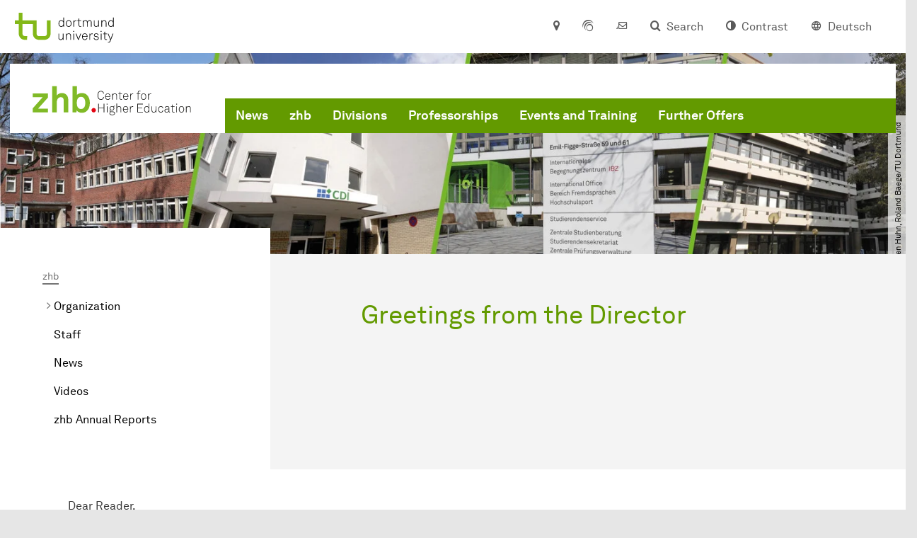

--- FILE ---
content_type: text/html; charset=utf-8
request_url: https://zhb.tu-dortmund.de/en/zhb/?tabindex=1&cHash=3cb3fe1063bcf9c1879c67f5b86ce96a
body_size: 10503
content:
<!DOCTYPE html>
<html dir="ltr" lang="en" class="no-js">
<head>

<meta charset="utf-8">
<!-- 
	TYPO3 CMS supported by mehrwert - https://www.mehrwert.de/

	This website is powered by TYPO3 - inspiring people to share!
	TYPO3 is a free open source Content Management Framework initially created by Kasper Skaarhoj and licensed under GNU/GPL.
	TYPO3 is copyright 1998-2026 of Kasper Skaarhoj. Extensions are copyright of their respective owners.
	Information and contribution at https://typo3.org/
-->



<title>zhb - Center for Higher Education - zhb - TU Dortmund</title>
<meta http-equiv="x-ua-compatible" content="IE=edge" />
<meta name="generator" content="TYPO3 CMS" />
<meta name="description" content="Center for Higher Education of TU Dortmund University that is involved in research and service provision" />
<meta name="viewport" content="width=device-width, initial-scale=1" />
<meta name="keywords" content="Higher Education, Governance of Higher Education Institutions, Academic Teaching, Continuing Education, Foreign Languages, Statistical Consulting, Disability and Studies, Human Resource Development, Change Management, Organizational Studies, Digital Teaching" />
<meta name="robots" content="index,follow" />
<meta name="author" content="TU Dortmund" />
<meta property="og:description" content="Center for Higher Education of TU Dortmund University that is involved in research and service provision" />
<meta property="og:type" content="website" />
<meta property="og:title" content="zhb" />
<meta property="og:site_name" content="TU Dortmund" />
<meta property="og:image" content="https://zhb.tu-dortmund.de/typo3conf/ext/tudo_base/Resources/Public/Images/tu-dortmund-logo-social.png" />
<meta name="twitter:card" content="summary" />
<meta name="apple-mobile-web-app-capable" content="no" />
<meta name="format-detection" content="telephone=no" />
<meta name="revisit-after" content="10 days" />


<link rel="stylesheet" href="/typo3temp/assets/compressed/merged-b5c294cdf6aa677b53cf46afebe66dea-b6e1e1d4992b6c3dd9bf6081e536d9f7.css?1764087063" media="all">






<link rel="prev" href="/en/news-1/"><link rel="next" href="/en/divisions/">    <script type="text/javascript">
        var html = document.getElementsByTagName('html')[0];
        html.setAttribute('class', 'js');
    </script>


        
    



    <meta name="msapplication-square70x70logo" content="/storages/administration/_processed_/4/7/csm_favicon-600x600_1eb6bc114b.png">
    <meta name="msapplication-square150x150logo" content="/storages/administration/_processed_/4/7/csm_favicon-600x600_27c92f29fc.png">
    <meta name="msapplication-square310x310logo" content="/storages/administration/_processed_/4/7/csm_favicon-600x600_a6e58c514d.png">
    <meta name="msapplication-TileImage" content="/storages/administration/_processed_/4/7/csm_favicon-600x600_b0a30110ab.png">
    <link rel="apple-touch-icon-precomposed" href="/storages/administration/_processed_/4/7/csm_favicon-600x600_ccc9d33448.png">
    <link rel="apple-touch-icon-precomposed" sizes="57x57" href="/storages/administration/_processed_/4/7/csm_favicon-600x600_ee72b37614.png">
    <link rel="apple-touch-icon-precomposed" sizes="60x60" href="/storages/administration/_processed_/4/7/csm_favicon-600x600_267fb8fa09.png">
    <link rel="apple-touch-icon-precomposed" sizes="76x76" href="/storages/administration/_processed_/4/7/csm_favicon-600x600_5aed38bbf2.png">
    <link rel="apple-touch-icon-precomposed" sizes="120x120" href="/storages/administration/_processed_/4/7/csm_favicon-600x600_3fc72b129e.png">
    <link rel="apple-touch-icon-precomposed" sizes="152x152" href="/storages/administration/_processed_/4/7/csm_favicon-600x600_fb55468ba9.png">
    <link rel="apple-touch-icon-precomposed" sizes="180x180" href="/storages/administration/_processed_/4/7/csm_favicon-600x600_ccc9d33448.png">
    <link rel="shortcut icon" href="/storages/administration/_processed_/4/7/csm_favicon-600x600_b342b3fcb9.png">
    <link rel="icon" type="image/png" sizes="64x64" href="/storages/administration/_processed_/4/7/csm_favicon-600x600_3089266120.png">




<link rel="canonical" href="https://zhb.tu-dortmund.de/en/zhb/?tabindex=1&amp;cHash=3cb3fe1063bcf9c1879c67f5b86ce96a"/>

<link rel="alternate" hreflang="de" href="https://zhb.tu-dortmund.de/das-zhb/?tabindex=1&amp;cHash=3cb3fe1063bcf9c1879c67f5b86ce96a"/>
<link rel="alternate" hreflang="en" href="https://zhb.tu-dortmund.de/en/zhb/?tabindex=1&amp;cHash=3cb3fe1063bcf9c1879c67f5b86ce96a"/>
<link rel="alternate" hreflang="x-default" href="https://zhb.tu-dortmund.de/das-zhb/?tabindex=1&amp;cHash=3cb3fe1063bcf9c1879c67f5b86ce96a"/>
</head>
<body id="p20503" class="page-20503 pagelevel-2 language-1 backendlayout-pagets__subnavigation_left_2_rows_bottom_full layout-0 logo-variant-2" data-page-uid="20503">




<span id="top" tabindex="-1"></span>





<div class="accessible-jump-links">
    

    
        <a href="#breadcrumb" class="visually-hidden-focusable onfocus-top-left">
            To path indicator
        </a>
    

    
        <a href="#content" class="visually-hidden-focusable onfocus-top-left">
            Subpages of “zhb“
        </a>
    

    
            <a href="#nav_container_brand" class="visually-hidden-focusable onfocus-top-left">
                To navigation
            </a>
        

    <a href="#quick-access" class="visually-hidden-focusable onfocus-top-left">
        To quick access
    </a>

    <a href="#footer" class="visually-hidden-focusable onfocus-top-left">
        To footer with other services
    </a>
</div>





<a href="#content" class="visually-hidden-focusable onfocus-top-left">
    To content
</a>





    <div class="c-header-branding" data-nosnippet>
        <div class="c-header-branding--mobile">
            <div class="parent-faculty">
                <a href="/en/">
                    
                            <img src="/storages/zhb/w/Logo/logo_zhb_2023_eng.svg" width="367" height="82" alt="" />
                        
                </a>
            </div>
        </div>
        
    </div>



    <nav class="c-quickaccess-bar c-quickaccess-bar--desktop">
        <div class="c-quickaccess-bar__left" data-nosnippet>
            <div class="site-logo logo">
                <a class="navbar-brand" href="https://www.tu-dortmund.de/en/">
                    <span class="visually-hidden">To the home page</span>
                    <img alt="Technische Universität Dortmund" src="/typo3conf/ext/tudo_base/Resources/Public/Images/tu-dortmund-logo-claim-en.svg" width="338" height="55" />
                </a>
            </div>
        </div>
        <div class="c-quickaccess-bar__center" data-nosnippet>
            
                <nav id="quick-access" class="c-quickaccess-bar__navigation">
                    
                    
                    
                    
                    
                        


        <a title="Location &amp; approach"
           href="#quickaccess-content-directions"
           class="c-quickaccess-bar__anchor toggle-offcanvas js-toggle-meta-flyout"
           aria-expanded="false"
           aria-controls="quickaccess-content-directions"
           tabindex="0">
            <span class="c-quickaccess-bar-anchor__icon quickaccess-directions" aria-hidden="true"></span>
            <span class="c-quickaccess-bar-anchor__text">Location &amp; approach</span>
        </a>
    



                    
                    
                        


        

<section
    id="quickaccess-content-directions"
    class="c-quickaccess-bar__content c-quickaccess-bar__content--hidden"
    tabindex="-1"
>
    <h3 class="ml-3">Location &amp; approach</h3>

    <div class="row">
        
                <div class="col-md-8">
                    












        
        

                <div id="c" class="frame frame- frame-layout- frame-type- frame-space-before-none frame-space-after-none">
                    <div class="frame-container">
                        <div class="frame-inner">
                            
                            
                                



                            
                            
                                    
                                        



                                    
                                
                            
    

                            
                                



                            
                            
                                



                            
                        </div>
                    </div>
                </div>

            
    


                </div>
            
    </div>

    <a href="#" class="c-quickaccess-bar-content__icon icon-close" tabindex="0">
        <span class="icon" aria-hidden="true"></span>
        <span class="visually-hidden">Close Meta-Navigation</span>
    </a>
</section>



    



                    
                    
                    
                    
                        


        <a title="ServicePortal"
           class="c-quickaccess-bar__anchor toggle-offcanvas"
           href="https://service.tu-dortmund.de/en/home/"
           target="_blank"
           rel="noreferrer"
           tabindex="0">
            <span class="c-quickaccess-bar-anchor__icon quickaccess-service-portal" aria-hidden="true"></span>
            <span class="c-quickaccess-bar-anchor__text">ServicePortal</span>
        </a>
    



                    
                    
                        


        <a title="UniMail"
           class="c-quickaccess-bar__anchor toggle-offcanvas"
           href="https://webmail.tu-dortmund.de/"
           target="_blank"
           rel="noreferrer"
           tabindex="0">
            <span class="c-quickaccess-bar-anchor__icon quickaccess-unimail" aria-hidden="true"></span>
            <span class="c-quickaccess-bar-anchor__text">UniMail</span>
        </a>
    



                    
                </nav>
            
        </div>
        <div class="c-quickaccess-bar__right" data-nosnippet>
            
                
                    


        <a title="Search"
           href="#quickaccess-content-search"
           class="c-quickaccess-bar__anchor toggle-offcanvas js-toggle-meta-flyout"
           aria-expanded="false"
           aria-controls="quickaccess-content-search"
           tabindex="0">
            <span class="c-quickaccess-bar-anchor__icon quickaccess-search" aria-hidden="true"></span>
            <span class="c-quickaccess-bar-anchor__text">Search</span>
        </a>
    



                
                
                    


        

<section
    id="quickaccess-content-search"
    class="c-quickaccess-bar__content c-quickaccess-bar__content--hidden"
    tabindex="-1"
    role="search"
>
    <h3>Search</h3>

    <form class="search-form" action="/en/search/">
        <div class="container">
            <div class="row">
                <div class="col mb-4">
                    <div class="input-group">
                        <label for="sterm" class="visually-hidden">Search</label>
                        <input type="text" class="form-control" id="sterm" data-quickaccess-solr-q
                               placeholder="Search for name, ..." name="tx_solr[q]">
                        <div class="input-group-append">
                            <button class="btn btn-primary icon-btn icon-search no-txt" type="submit">
                                <span class="btntxt visually-hidden">Search</span>
                                <span class="icon" aria-hidden="true"></span>
                            </button>
                        </div>
                    </div>
                </div>
            </div>
        </div>
    </form>

    <form action="/en/people-search/">
        <div class="container">
            <div class="row">
                <input type="hidden" name="tx_tudoitmc_personsearch[q]" data-quickaccess-personsearch-q>
                <div class="col mb-4">
                    <div class="input-group">
                        <button class="btn btn-primary icon-btn" type="submit">
                            <span class="btntxt">People Search</span>
                            <span class="icon" aria-hidden="true"></span>
                        </button>
                    </div>
                </div>
            </div>
        </div>
    </form>

    <a href="#" class="c-quickaccess-bar-content__icon icon-close" tabindex="0">
        <span class="icon" aria-hidden="true"></span>
        <span class="visually-hidden">Close Meta-Navigation</span>
    </a>
</section>

    



                
            
            
                


        <a title="Contrast"
           class="c-quickaccess-bar__anchor toggle-offcanvas js-contrastswitch"
           href="">
            <span class="c-quickaccess-bar-anchor__icon quickaccess-contrastswitch" aria-hidden="true"></span>
            <span class="c-quickaccess-bar-anchor__text">Contrast</span>
        </a>
    



            
            
                
                    


        
            
                    
                        
                                
                                    
                                            
                                                    <a tabindex="0" class="c-quickaccess-bar__anchor toggle-offcanvas" href="/das-zhb/?tabindex=1&amp;cHash=3cb3fe1063bcf9c1879c67f5b86ce96a">
                                                        <span class="c-quickaccess-bar-anchor__icon quickaccess-language quickaccess-language--de" aria-hidden="true"></span>
                                                        <span class="c-quickaccess-bar-anchor__text">Deutsch</span>
                                                    </a>
                                                
                                        
                                
                                    
                                            
                                        
                                
                            
                    
                        
                    
                
        
    



                
            
        </div>
    </nav>

    <nav class="c-quickaccess-bar c-quickaccess-bar-top c-quickaccess-bar--mobile">
        <div class="site-logo logo" data-nosnippet>
            <a class="navbar-brand" href="https://www.tu-dortmund.de/en/">
                <span class="visually-hidden">To the home page</span>
                <img alt="Technische Universität Dortmund" src="/typo3conf/ext/tudo_base/Resources/Public/Images/tu-dortmund-logo-claim-en.svg" width="338" height="55" />
            </a>
        </div>
        <div class="c-quickaccess-bar-mobile__nosnippet-container" data-nosnippet>
            
                


        <a title="Contrast"
           class="c-quickaccess-bar__anchor toggle-offcanvas js-contrastswitch"
           href="">
            <span class="c-quickaccess-bar-anchor__icon quickaccess-contrastswitch" aria-hidden="true"></span>
            <span class="c-quickaccess-bar-anchor__text">Contrast</span>
        </a>
    



            
            
                
                    


        
            
                    
                        
                                
                                    
                                            
                                                    <a tabindex="0" class="c-quickaccess-bar__anchor toggle-offcanvas" href="/das-zhb/?tabindex=1&amp;cHash=3cb3fe1063bcf9c1879c67f5b86ce96a">
                                                        <span class="c-quickaccess-bar-anchor__icon quickaccess-language quickaccess-language--de" aria-hidden="true"></span>
                                                        <span class="c-quickaccess-bar-anchor__text">Deutsch</span>
                                                    </a>
                                                
                                        
                                
                                    
                                            
                                        
                                
                            
                    
                        
                    
                
        
    



                
            
        </div>
    </nav>

    
        <nav class="c-quickaccess-bar c-quickaccess-bar-bottom c-quickaccess-bar--mobile">
            <div class="c-quickaccess-bar__bottom" data-nosnippet>
                <div class="c-quickaccess-bar-bottom__hamburger">
                    <div class="icon-hamburger">
                        <span class="icon" aria-hidden="true"></span>
                    </div>
                </div>

                <nav id="quick-access" class="c-quickaccess-bar__navigation">
                    <div class="c-quickaccess-bar-bottom__items">
                        
                            


        <a title="Search"
           href="#quickaccess-content-search"
           class="c-quickaccess-bar__anchor toggle-offcanvas js-toggle-meta-flyout"
           aria-expanded="false"
           aria-controls="quickaccess-content-search"
           tabindex="0">
            <span class="c-quickaccess-bar-anchor__icon quickaccess-search" aria-hidden="true"></span>
            <span class="c-quickaccess-bar-anchor__text">Search</span>
        </a>
    



                        
                        
                            


        

<section
    id="quickaccess-content-search"
    class="c-quickaccess-bar__content c-quickaccess-bar__content--hidden"
    tabindex="-1"
    role="search"
>
    <h3>Search</h3>

    <form class="search-form" action="/en/search/">
        <div class="container">
            <div class="row">
                <div class="col mb-4">
                    <div class="input-group">
                        <label for="sterm" class="visually-hidden">Search</label>
                        <input type="text" class="form-control" id="sterm" data-quickaccess-solr-q
                               placeholder="Search for name, ..." name="tx_solr[q]">
                        <div class="input-group-append">
                            <button class="btn btn-primary icon-btn icon-search no-txt" type="submit">
                                <span class="btntxt visually-hidden">Search</span>
                                <span class="icon" aria-hidden="true"></span>
                            </button>
                        </div>
                    </div>
                </div>
            </div>
        </div>
    </form>

    <form action="/en/people-search/">
        <div class="container">
            <div class="row">
                <input type="hidden" name="tx_tudoitmc_personsearch[q]" data-quickaccess-personsearch-q>
                <div class="col mb-4">
                    <div class="input-group">
                        <button class="btn btn-primary icon-btn" type="submit">
                            <span class="btntxt">People Search</span>
                            <span class="icon" aria-hidden="true"></span>
                        </button>
                    </div>
                </div>
            </div>
        </div>
    </form>

    <a href="#" class="c-quickaccess-bar-content__icon icon-close" tabindex="0">
        <span class="icon" aria-hidden="true"></span>
        <span class="visually-hidden">Close Meta-Navigation</span>
    </a>
</section>

    



                        
                        
                        
                        
                        
                        
                        
                        
                            


        <a title="Location &amp; approach"
           href="#quickaccess-content-directions"
           class="c-quickaccess-bar__anchor toggle-offcanvas js-toggle-meta-flyout"
           aria-expanded="false"
           aria-controls="quickaccess-content-directions"
           tabindex="0">
            <span class="c-quickaccess-bar-anchor__icon quickaccess-directions" aria-hidden="true"></span>
            <span class="c-quickaccess-bar-anchor__text">Location &amp; approach</span>
        </a>
    



                        
                        
                            


        

<section
    id="quickaccess-content-directions"
    class="c-quickaccess-bar__content c-quickaccess-bar__content--hidden"
    tabindex="-1"
>
    <h3 class="ml-3">Location &amp; approach</h3>

    <div class="row">
        
                <div class="col-md-8">
                    












        
        

                <div id="c" class="frame frame- frame-layout- frame-type- frame-space-before-none frame-space-after-none">
                    <div class="frame-container">
                        <div class="frame-inner">
                            
                            
                                



                            
                            
                                    
                                        



                                    
                                
                            
    

                            
                                



                            
                            
                                



                            
                        </div>
                    </div>
                </div>

            
    


                </div>
            
    </div>

    <a href="#" class="c-quickaccess-bar-content__icon icon-close" tabindex="0">
        <span class="icon" aria-hidden="true"></span>
        <span class="visually-hidden">Close Meta-Navigation</span>
    </a>
</section>



    



                        
                        
                            


        <a title="ServicePortal"
           class="c-quickaccess-bar__anchor toggle-offcanvas"
           href="https://service.tu-dortmund.de/en/home/"
           target="_blank"
           rel="noreferrer"
           tabindex="0">
            <span class="c-quickaccess-bar-anchor__icon quickaccess-service-portal" aria-hidden="true"></span>
            <span class="c-quickaccess-bar-anchor__text">ServicePortal</span>
        </a>
    



                        
                        
                            


        <a title="UniMail"
           class="c-quickaccess-bar__anchor toggle-offcanvas"
           href="https://webmail.tu-dortmund.de/"
           target="_blank"
           rel="noreferrer"
           tabindex="0">
            <span class="c-quickaccess-bar-anchor__icon quickaccess-unimail" aria-hidden="true"></span>
            <span class="c-quickaccess-bar-anchor__text">UniMail</span>
        </a>
    



                        
                    </div>
                </nav>
            </div>
        </nav>
    




<div class="wrapper">
    
    
    


    <header class="c-header">
        <div class="site-nav site-nav-main nav-main-overlay" data-nosnippet>
            <div id="nav_main" class="nav-main nav-main--offset-faculty">
                <div class="c-navigation c-navigation--desktop">
                    
    <nav class="nav-main-inner navbar navbar-expand-lg" aria-label="Navigation overview">

        <div class="site-logo logo site-logo-faculty site-logo-faculty-text-only">
            <a class="navbar-brand" href="/en/">
                <span class="visually-hidden">To the home page</span>
                
                        <img data-no-inject="" src="/storages/zhb/w/Logo/logo_zhb_2023_eng.svg" width="292" height="65" alt="" />
                    
            </a>
        </div>

        <div class="header-navigation-bar" id="navbar_supported_content">
            
                    
    <div id="nav_container_brand" class="nav-container" tabindex="-1">
        


    <ul class="nav navbar-nav navbar-main menu menu--brand menu--level-1" data-header="navigation">
        
            
        <li class="nav-item nav-item--level-1  "
            data-page-uid="21795">
            
                    
    <a class="nav-link"
       href="/en/news-1/" >
    News
    </a>

                
        </li>
    

            
        <li class="nav-item nav-item--level-1 active dropdown has-sub-navigation"
            data-page-uid="20503">
            
                    
    <a class="nav-link dropdown-toggle"
       data-bs-toggle="dropdown" aria-haspopup="true" aria-expanded="false" data-bs-target="#university-dropdown-20503"
       href="/en/zhb/" >
    zhb
    </a>

    <div class="dropdown-container dropdown-container--offset" id="university-dropdown-20503">
        <div class="dropdown-menu">
            <div class="dropdown-menu__content">
                <div class="teaser">
                    <div class="teaser__image">
                        
                            
                                
                                
                                
                                

                                
                                        <picture><source srcset="/storages/zhb/_processed_/d/5/csm_zhb_vor_TU_5e7881008e.jpg 1x, /storages/zhb/_processed_/d/5/csm_zhb_vor_TU_0b128321eb.jpg 2x, /storages/zhb/_processed_/d/5/csm_zhb_vor_TU_55a6f8bf0e.jpg 3x" media="(min-width: 1024px), (min-width: 576px) and (max-width: 1023px), (max-width: 575px)" /><img src="/storages/zhb/_processed_/d/5/csm_zhb_vor_TU_5e7881008e.jpg" alt="Picture shows zhb logo in front of Mathe tower" title="zhb logo in front of Mathe tower" class="img-fluid" loading="eager" width="292" height="195" /></picture>
                                    
                            
                        
                    </div>
                    <div class="teaser__text">
                        <p>
                            We are proud to move the frontiers of higher education by practicing excellent research and services, embracing diversity and open-mindedness.
                        </p>
                    </div>
                </div>
            </div>

            <div class="dropdown-menu__menu">
                <ul class="menu menu--level-2">
                    <li class="nav-item nav-item--level-2">
                        <a class="nav-link nav-link--level-2-title"
                           href="/en/zhb/" >
                            zhb
                        </a>
                    </li>
                    
                        
                                <li class="nav-item nav-item--level-2  ">
                                    
                                            <div class="nav-link-container">
                                                <a class="nav-link"
                                                   href="/en/zhb/organization/" >
                                                Organization
                                                </a>

                                                <a href="#"
                                                   class="nav-link menu-toggle btn icon-btn no-txt icon-angle-right"
                                                   data-bs-toggle="menu-21907"
                                                   aria-haspopup="true"
                                                   aria-expanded="false"
                                                   aria-controls="menu-21907">
                                                    <span class="icon" aria-hidden="true"></span>
                                                    <span class="visually-hidden">
                                                        Show submenu for “Organization“
                                                    </span>
                                                </a>
                                            </div>

                                            <ul id="menu-21907" class="menu menu--level-3">
                                                
                                                    
                                                            <li class="nav-item nav-item--level-3  ">
                                                                
                                                                        <a class="nav-link"
                                                                           href="/en/zhb/organization/management/" >
                                                                        Management
                                                                        </a>
                                                                    
                                                            </li>
                                                        
                                                
                                                    
                                                            <li class="nav-item nav-item--level-3  ">
                                                                
                                                                        <a class="nav-link"
                                                                           href="/en/zhb/organization/board/" >
                                                                        Board
                                                                        </a>
                                                                    
                                                            </li>
                                                        
                                                
                                                    
                                                            <li class="nav-item nav-item--level-3  ">
                                                                
                                                                        <a class="nav-link"
                                                                           href="/en/zhb/organization/administration/" >
                                                                        Administration
                                                                        </a>
                                                                    
                                                            </li>
                                                        
                                                
                                                    
                                                            <li class="nav-item nav-item--level-3  ">
                                                                
                                                                        <a class="nav-link"
                                                                           href="/en/zhb/organization/equal-opportunities-officer/" >
                                                                        Equal Opportunities Officer
                                                                        </a>
                                                                    
                                                            </li>
                                                        
                                                
                                                    
                                                            <li class="nav-item nav-item--level-3  ">
                                                                
                                                                        <a class="nav-link"
                                                                           href="/en/zhb/organization/sustainability-officer/" >
                                                                        Sustainability Officer
                                                                        </a>
                                                                    
                                                            </li>
                                                        
                                                
                                                    
                                                            <li class="nav-item nav-item--level-3  ">
                                                                
                                                                        <a class="nav-link"
                                                                           href="/en/zhb/organization/organization-chart/" >
                                                                        Organization Chart
                                                                        </a>
                                                                    
                                                            </li>
                                                        
                                                
                                            </ul>
                                        
                                </li>
                            
                    
                        
                                <li class="nav-item nav-item--level-2  ">
                                    
                                            <a class="nav-link"
                                               href="/en/zhb/staff/" >
                                            Staff
                                            </a>
                                        
                                </li>
                            
                    
                        
                                <li class="nav-item nav-item--level-2  ">
                                    
                                            <a class="nav-link"
                                               href="/en/zhb/news/" >
                                            News
                                            </a>
                                        
                                </li>
                            
                    
                        
                                <li class="nav-item nav-item--level-2  ">
                                    
                                            <a class="nav-link"
                                               href="/en/zhb/videos/" >
                                            Videos
                                            </a>
                                        
                                </li>
                            
                    
                        
                                <li class="nav-item nav-item--level-2  ">
                                    
                                            <a class="nav-link"
                                               href="/en/zhb/zhb-annual-reports/" >
                                            zhb Annual Reports
                                            </a>
                                        
                                </li>
                            
                    
                </ul>
            </div>
        </div>
    </div>

    <a href="#" class="btn icon-btn no-txt sub-navigation-trigger d-lg-none">
        <span class="visually-hidden"> Show submenu for “zhb“</span>
        <span class="icon" aria-hidden="true"></span>
    </a>

                
        </li>
    

            
        <li class="nav-item nav-item--level-1  "
            data-page-uid="20500">
            
                    
    <a class="nav-link"
       href="/en/divisions/" >
    Divisions
    </a>

                
        </li>
    

            
        <li class="nav-item nav-item--level-1  "
            data-page-uid="20491">
            
                    
    <a class="nav-link"
       href="/en/professorships/" >
    Professorships
    </a>

                
        </li>
    

            
        <li class="nav-item nav-item--level-1  "
            data-page-uid="21805">
            
                    
    <a class="nav-link"
       href="/en/events-and-training/" >
    Events and Training
    </a>

                
        </li>
    

            
        <li class="nav-item nav-item--level-1  "
            data-page-uid="22847">
            
                    
    <a class="nav-link"
       href="/en/further-offers/" >
    Further Offers
    </a>

                
        </li>
    

</ul>










    </div>

                
        </div>
    </nav>

                </div>
                <nav class="c-navigation c-navigation--mobile c-navigation--hidden"
                     aria-label="Navigation overview">
                    <div class="c-navigation-mobile__container" id="navbar_supported_content">
                        
                                
    <div id="nav_container_default" class="nav-container" tabindex="-1">
        


    <ul class="menu--level-1" data-header="targetgroups">
        
            
                    <li class="nav-item nav-item--level-1"
                        data-page-uid="21795">
                        
                                
    <a class="nav-link"
       href="/en/news-1/" >
    News
    </a>

                            
                    </li>
                
        
            
                    <li class="nav-item nav-item--level-1 active has-sub-navigation"
                        data-page-uid="20503">
                        
                                
    <a href="#"
       class="menu-toggle btn icon-btn icon-angle-right js-menu-toggle"
       data-bs-toggle="targetgroup-dropdown-20503"
       aria-haspopup="true"
       aria-expanded="false"
       aria-controls="targetgroup-dropdown-20503">
        <span class="icon" aria-hidden="true"></span>
        <span class="btntxt">
            zhb
        </span>
    </a>

    <div class="c-navigation-mobile__submenu animation-slide-left c-navigation-mobile-submenu--hidden" id="targetgroup-dropdown-20503">
        <ul class="menu menu--level-2">
            <a href="#" class="c-navigation-mobile-submenu-back level-1">Main Menu</a>
            <a href="/en/zhb/" class="c-navigation-mobile-active-menu level-3">zhb</a>
            
                
                        <li class="nav-item nav-item--level-2  has-sub-navigation">
                            
                                    <div class="nav-link-container">
                                        <a href="#"
                                           class="menu-toggle--level-2 btn icon-btn icon-angle-right js-menu-toggle"
                                           data-bs-toggle="menu-21907"
                                           aria-haspopup="true"
                                           aria-expanded="false"
                                           aria-controls="menu-21907">
                                            <span class="icon" aria-hidden="true"></span>
                                            <span class="btntxt">
                                                Organization
                                            </span>
                                        </a>
                                        <div class="c-navigation-mobile__submenu animation-slide-left c-navigation-mobile-submenu--hidden" id="menu-21907">
                                            <ul id="menu-21907" class="menu menu--level-3">
                                                <a href="#" class="c-navigation-mobile-submenu-back level-2">zhb</a>
                                                <a href="/en/zhb/organization/" class="c-navigation-mobile-active-menu level-3">Organization</a>
                                                
                                                    
                                                            <li class="nav-item nav-item--level-3 has-sub-navigation">
                                                                
                                                                        <a class="nav-link"
                                                                           href="/en/zhb/organization/management/" >
                                                                        Management
                                                                        </a>
                                                                    
                                                            </li>
                                                        
                                                
                                                    
                                                            <li class="nav-item nav-item--level-3 has-sub-navigation">
                                                                
                                                                        <a class="nav-link"
                                                                           href="/en/zhb/organization/board/" >
                                                                        Board
                                                                        </a>
                                                                    
                                                            </li>
                                                        
                                                
                                                    
                                                            <li class="nav-item nav-item--level-3 has-sub-navigation">
                                                                
                                                                        <a class="nav-link"
                                                                           href="/en/zhb/organization/administration/" >
                                                                        Administration
                                                                        </a>
                                                                    
                                                            </li>
                                                        
                                                
                                                    
                                                            <li class="nav-item nav-item--level-3 has-sub-navigation">
                                                                
                                                                        <a class="nav-link"
                                                                           href="/en/zhb/organization/equal-opportunities-officer/" >
                                                                        Equal Opportunities Officer
                                                                        </a>
                                                                    
                                                            </li>
                                                        
                                                
                                                    
                                                            <li class="nav-item nav-item--level-3 has-sub-navigation">
                                                                
                                                                        <a class="nav-link"
                                                                           href="/en/zhb/organization/sustainability-officer/" >
                                                                        Sustainability Officer
                                                                        </a>
                                                                    
                                                            </li>
                                                        
                                                
                                                    
                                                            <li class="nav-item nav-item--level-3 has-sub-navigation">
                                                                
                                                                        <a class="nav-link"
                                                                           href="/en/zhb/organization/organization-chart/" >
                                                                        Organization Chart
                                                                        </a>
                                                                    
                                                            </li>
                                                        
                                                
                                            </ul>
                                        </div>
                                    </div>
                                
                        </li>
                    
            
                
                        <li class="nav-item nav-item--level-2  has-sub-navigation">
                            
                                    <a class="nav-link"
                                       href="/en/zhb/staff/" >
                                    Staff
                                    </a>
                                
                        </li>
                    
            
                
                        <li class="nav-item nav-item--level-2  has-sub-navigation">
                            
                                    <a class="nav-link"
                                       href="/en/zhb/news/" >
                                    News
                                    </a>
                                
                        </li>
                    
            
                
                        <li class="nav-item nav-item--level-2  has-sub-navigation">
                            
                                    <a class="nav-link"
                                       href="/en/zhb/videos/" >
                                    Videos
                                    </a>
                                
                        </li>
                    
            
                
                        <li class="nav-item nav-item--level-2  has-sub-navigation">
                            
                                    <a class="nav-link"
                                       href="/en/zhb/zhb-annual-reports/" >
                                    zhb Annual Reports
                                    </a>
                                
                        </li>
                    
            
        </ul>
    </div>

                            
                    </li>
                
        
            
                    <li class="nav-item nav-item--level-1"
                        data-page-uid="20500">
                        
                                
    <a class="nav-link"
       href="/en/divisions/" >
    Divisions
    </a>

                            
                    </li>
                
        
            
                    <li class="nav-item nav-item--level-1"
                        data-page-uid="20491">
                        
                                
    <a class="nav-link"
       href="/en/professorships/" >
    Professorships
    </a>

                            
                    </li>
                
        
            
                    <li class="nav-item nav-item--level-1"
                        data-page-uid="21805">
                        
                                
    <a class="nav-link"
       href="/en/events-and-training/" >
    Events and Training
    </a>

                            
                    </li>
                
        
            
                    <li class="nav-item nav-item--level-1"
                        data-page-uid="22847">
                        
                                
    <a class="nav-link"
       href="/en/further-offers/" >
    Further Offers
    </a>

                            
                    </li>
                
        
    </ul>










    </div>

                            
                        
                    </div>
                </nav>
            </div>
        </div>
        
    
            
            
                
                        <div class="site-header site-header-top">
                            <div class="site-stage">
                                
                                        
                                            
                                        
                                
                                <picture><source srcset="/storages/zhb/_processed_/c/5/csm_Fotocollage_zhb_2020_4461808193.jpg 1x, /storages/zhb/_processed_/c/5/csm_Fotocollage_zhb_2020_d5891386fd.jpg 2x, /storages/zhb/_processed_/c/5/csm_Fotocollage_zhb_2020_7ec050ffe1.jpg 3x" media="(min-width: 1024px)" /><source srcset="/storages/zhb/_processed_/c/5/csm_Fotocollage_zhb_2020_aad8314331.jpg 1x, /storages/zhb/_processed_/c/5/csm_Fotocollage_zhb_2020_75a481ae63.jpg 2x, /storages/zhb/_processed_/c/5/csm_Fotocollage_zhb_2020_7bf3496e38.jpg 3x" media="(min-width: 576px) and (max-width: 1023px)" /><source srcset="/storages/zhb/_processed_/c/5/csm_Fotocollage_zhb_2020_93ecd9d93e.jpg 1x, /storages/zhb/_processed_/c/5/csm_Fotocollage_zhb_2020_49b08f9459.jpg 2x, /storages/zhb/_processed_/c/5/csm_Fotocollage_zhb_2020_b9912afd46.jpg 3x" media="(max-width: 575px)" /><img src="/storages/zhb/_processed_/c/5/csm_Fotocollage_zhb_2020_93ecd9d93e.jpg" alt="Photo collage of the 4 locations of the zhb" title="Locations of the zhb" loading="eager" width="768" height="293" /></picture>
                                


    
    
        <span class="copyright-element" style="width:34.3359375%">
            <span class="copyright">&copy; Jürgen Huhn, Roland Baege​/​TU Dortmund</span>
        </span>
    




                            </div>
                        </div>
                    
            
        

    </header>


















    <main id="content" class="main">
        <div class="outer">
            <div class="inner">

                <div class="container-fluid">
                    <div class="row">
                        <div class="col col-left order-1 sidebar" data-nosnippet>
                            


    <nav
        id="nav_sub"
        class="nav-sub hidden-print"
        aria-label="Side navigation"
    >
        <div class="level-1-title" data-page-uid="20503">
            <span>
                
                
                        <a href="/en/zhb/">
                            zhb
                        </a>
                    
            </span>
        </div>

        <ul class="nav flex-column level-2"><li data-page-uid="21907" class="has-sub-navigation"><a href="/en/zhb/organization/" class="nav-link">Organization</a></li><li data-page-uid="20509"><a href="/en/zhb/staff/" class="nav-link">Staff</a></li><li data-page-uid="20507"><a href="/en/zhb/news/" class="nav-link">News</a></li><li data-page-uid="22943"><a href="/en/zhb/videos/" class="nav-link">Videos</a></li><li data-page-uid="22373"><a href="/en/zhb/zhb-annual-reports/" class="nav-link">zhb Annual Reports</a></li></ul>
    </nav>



                        </div>
                        <div class="col col-right order-2 content">
                            
                                


    
        <div data-nosnippet>
            <nav aria-labelledby="breadcrumb-label" id="breadcrumb" class="breadcrumb-section breadcrumb-section-small hidden-xs hidden-sm">
                <p class="visually-hidden" id="breadcrumb-label">
                    You are here:
                </p>
                <ol class="breadcrumb breadcrumb-small">
                    
                        
                                <li class="breadcrumb-item active">
                                    
                                            <span>zhb</span>
                                        
                                </li>
                            
                    
                    
                </ol>
            </nav>
        </div>
    




                            
                            <!--TYPO3SEARCH_begin-->
                            <div class="section section-background-none">












        
        

                <div id="c62303" class="frame frame-default frame-layout-0 frame-type-header frame-space-before-none frame-space-after-none">
                    <div class="frame-container">
                        <div class="frame-inner">
                            
                            
                                



                            
                            
                                    
                                        


    <header>
        
                
                <h1 class="">Greetings from the Director</h1>
            
    </header>


                                    
                                
                            
                            
                                



                            
                            
                                



                            
                        </div>
                    </div>
                </div>

            
    

</div>
                        </div>
                    </div>
                    <div class="row">
                        <div class="col">
                            
                                <div class="section section-background-white content-full-width">












        
        

                <div id="c62304" class="frame frame-default frame-layout-0 frame-type-text frame-space-before-none frame-space-after-none">
                    <div class="frame-container">
                        <div class="frame-inner">
                            
                            
                                



                            
                            
                                    
                                        



                                    
                                
                            
    <div class="module-text">
        <p>Dear Reader,</p>
<p>The Centre for Higher Education (zhb) is a unique institution in the German Higher Education System that combines research and service in one university center. In addition to the four professorships, there are six divisions that are closely linked to the research activities of the professorships. The zhb was founded in 2011 from the merger of several central academic institutions at TU Dortmund University, to which further divisions were added in 2013, 2020, and 2024.</p>
    </div>

                            
                                



                            
                            
                                



                            
                        </div>
                    </div>
                </div>

            
    














        
        

                <div id="c62305" class="frame frame-default frame-layout-0 frame-type-text frame-space-before-none frame-space-after-none">
                    <div class="frame-container">
                        <div class="frame-inner">
                            
                            
                                



                            
                            
                                    
                                        


    <header>
        
                
                <h2 class="">
                    The following research topics exist:
                </h2>
            
    </header>


                                    
                                
                            
    <div class="module-text">
        <p>Prof. Dr. Liudvika Leišytė's <strong>Professorship of Higher Education</strong> conducts research on professional identity, academic entrepreneurship and higher education governance and management.</p>
<p>Prof. Dr. Jens Rowold's <strong>Professorship of Human Resource Development and Change Management</strong> conducts research on topics such as leadership and leadership styles, human resource development and organizational health.</p>
<p>Since October 2021, Prof. Dr. Johann Pongratz complements the zhb research portfolio with his professorship <strong>Complex IT Systems and Digital Infrastructures.</strong></p>
<p>And at my <strong>Professorship of Organizational Studies and Management of Continuing Education</strong>, the topics of higher education research (including governance of teaching and continuing education) and organizational research (including knowledge transfer and special types of organizations) are dealt with.</p>
    </div>

                            
                                



                            
                            
                                



                            
                        </div>
                    </div>
                </div>

            
    














        
        

                <div id="c62306" class="frame frame-default frame-layout-0 frame-type-text frame-space-before-none frame-space-after-none">
                    <div class="frame-container">
                        <div class="frame-inner">
                            
                            
                                



                            
                            
                                    
                                        


    <header>
        
                
                <h2 class="">
                    The service is organized in the following six areas:
                </h2>
            
    </header>


                                    
                                
                            
    <div class="module-text">
        <h3 class="default">Division of Disability and Studies – DoBuS</h3>
<p>DoBuS, under the direction of Dr Carsten Bender, is the oldest and certainly the most renowned division in the German Higher Education System that has developed and implemented concepts for the comprehensive support of impaired students (but also lecturers). The work of DoBuS has been awarded several prizes, including the Zero Project Award.</p>
<h3 class="default">Division of Foreign Languages</h3>
<p>All teaching in foreign languages at TU Dortmund University takes place in this area, which is headed by Dr Meni Syrou. Every year, almost 7,000 students study one of the 14 modern foreign languages offered here, German as a foreign language or Latin. Students can also learn German sign language or practice academic writing and presentation skills (for German and English) in a writing space.</p>
<h3 class="default">Division of Academic Teaching &amp; Faculty Development</h3>
<p>In the area of university didactics, which is headed by Dr Katrin Stolz, the „Start in Teaching“ takes place for all new teachers. In addition to this classic introduction to the design of courses, a certificate course in higher education didactics is offered, as well as many other current events. In addition, the topics of digitalization of teaching and e-examinations have become very important and topical.</p>
<h3 class="default">Division Coordination of Digital Teaching</h3>
<p>Since November 2024, the division Coordination of Digital Teaching, headed by Tobias R. Ortelt, has been part of the zhb and is thus the first contact for all topics relating to the digitalization of teaching. The division is a link between other stakeholders within TU Dortmund University, such as the zhb divisions <a href="https://hd.zhb.tu-dortmund.de/en/" target="_blank" class="external">Academic Teaching and Faculty Development</a> and <a href="https://dobus.zhb.tu-dortmund.de/en/" target="_blank" class="external">Disability and Studies (DoBuS)</a>, the <a href="https://itmc.tu-dortmund.de/en/" target="_blank" class="external">IT &amp; Media Center (ITMC) </a>and the <a href="https://ub.tu-dortmund.de/en/" target="_blank" class="external">Dortmund University Library (UB)</a>.</p>
<h3 class="default">Division of Statistical Consulting and Analysis – SBAZ</h3>
<p>Since 2020, the Division of Statistical Consulting and Analysis (SBAZ), headed by Dr Swetlana Herbrandt, has also been part of the zhb. All students and employees of TU Dortmund University can get statistical advice for their theses or projects here. Statistical support for projects is also offered for external clients.</p>
<h3 class="default">Division of Continuing Education</h3>
<p>This division, headed by Dr Jörg Teichert, is responsible for continuing academic education at TU Dortmund University. The current focus is primarily on the fields of teacher and head teacher training (e.g. 'Digital Learning Leadership' and 'Leadership and Teamwork in Schools') and additional qualification in statistics ('Machine Learning in Data Science').</p>
<p>In addition, the <strong>University Choir</strong>, directed by Heinke Kirzinger, also has its home at the zhb. Offers for personal voice training can also be found here.</p>
    </div>

                            
                                



                            
                            
                                



                            
                        </div>
                    </div>
                </div>

            
    












    <div id="c71358" class="frame frame-default frame-layout-0 frame-type-tudocontentprovider_ce_infobox frame-space-before-none frame-space-after-none">
        <div class="frame-container">
            <div class="frame-inner">
                
    
    <div class="module-tile module-tile--infobox">
        

        
            

            
                    <div class="tile tile-link highlight highlight-inverted
                     
                     ">
                        
    <div class="tile-body">
        
            <h3>
                During the merger process, we gave ourselves the following vision: 
            </h3>
        
        
            <p>
                „We are proud to move the frontiers of higher education by practicing excellent research and services, embracing diversity and open-mindedness.“
            </p>
        
    </div>

                    </div>
                
        
    </div>

            </div>
        </div>
    </div>
















        
        

                <div id="c71359" class="frame frame-default frame-layout-0 frame-type-text frame-space-before-none frame-space-after-none">
                    <div class="frame-container">
                        <div class="frame-inner">
                            
                            
                                



                            
                            
                                    
                                        



                                    
                                
                            
    <div class="module-text">
        <p>We try to live this vision every day.</p>
<p>We would be pleased if you contact us directy if you have any questions.</p>
<p>Prof. Dr. Uwe Wilkesmann</p>
<p>Director zhb</p>
    </div>

                            
                                



                            
                            
                                



                            
                        </div>
                    </div>
                </div>

            
    

</div>
                            
                            <!--TYPO3SEARCH_end-->
                            
    <a class="link-to-top btn btn-primary icon-btn large no-txt icon-angle-up" href="#top">
        <span class="icon" aria-hidden="true"></span>
        <span class="visually-hidden">To top of page</span>
    </a>


                        </div>
                    </div>
                </div>
            </div>
        </div>
    </main>

    
    
    


    <footer class="site-footer" id="footer" tabindex="-1">
        <div class="outer">
            <div class="inner">
                <div class="footer-section">
                    <div class="container-fluid">
                        <div class="row">
                            <div class="col-sm-12">
                                


    <nav class="nav-services">
        <ul class="nav flex-column flex-md-row justify-content-center">
            
                <li>
                    <a class="nav-link"
                       href="/en/contact/">
                        <span>Contact</span>
                    </a>
                </li>
            
                <li>
                    <a class="nav-link"
                       href="/en/directions/">
                        <span>Directions</span>
                    </a>
                </li>
            
        </ul>
    </nav>




                            </div>
                        </div>
                    </div>
                </div>
            </div>
        </div>

        <hr class="d-none d-md-block">

        <div class="outer">
            <div class="inner">
                <div class="footer-section faculty-footer">
                    <div class="container-fluid">
                        <div class="row justify-content-md-center">
                            
                            
                                <div class="col-md-4 col-lg-4 col-xl-4 col-xxl-3 contact">
                                    














        
        

                <div id="c62298" class="frame frame-default frame-layout-0 frame-type-text frame-space-before-none frame-space-after-none">
                    <div class="frame-container">
                        <div class="frame-inner">
                            
                            
                                



                            
                            
                                    
                                        



                                    
                                
                            
    <div class="module-text">
        <p><strong>Center for Higher Education</strong></p>
<p>Hohe Str. 141<br> 44139 Dortmund</p>
    </div>

                            
                                



                            
                            
                                



                            
                        </div>
                    </div>
                </div>

            
    





                                </div>
                            

                            <div class="col-md-4 col-lg-4 col-xl-3 col-xxl-3">
                                

<div class="contact">
    












        
        

                <div id="c62299" class="frame frame-default frame-layout-0 frame-type-text frame-space-before-none frame-space-after-none">
                    <div class="frame-container">
                        <div class="frame-inner">
                            
                            
                                



                            
                            
                                    
                                        



                                    
                                
                            
    <div class="module-text">
        <p>Phone: +49 231 755-6630<br> Fax: +49 231 755-6611<br> E-Mail: ows.zhb@tu-dortmund.de</p>
    </div>

                            
                                



                            
                            
                                



                            
                        </div>
                    </div>
                </div>

            
    


</div>



                                


    <div class="social-links">
        
            
                
    <a href="https://www.facebook.com/zhb.tudortmund" title="Facebook" target="_blank" rel="noreferrer">
        <img src="/storages/administration/w/social-media-icons/facebook.svg" alt="" class="svg-icon" />
        <span class="visually-hidden">Facebook</span>
    </a>

            
        
    </div>






                            </div>

                            
                        </div>
                        <div class="row meta faculty-meta">
                            <div class="col">
                                


    <nav class="nav-meta mt-md-4">
        <ul class="nav flex-column flex-md-row justify-content-md-center">
            
                <li>
                    <a class="nav-link" href="/en/suggestions/">
                        <span>Suggestions?</span>
                    </a>
                </li>
            
                <li>
                    <a class="nav-link" href="/en/privacy/">
                        <span>Privacy</span>
                    </a>
                </li>
            
                <li>
                    <a class="nav-link" href="/en/imprint/">
                        <span>Imprint</span>
                    </a>
                </li>
            
                <li>
                    <a class="nav-link" href="/en/accessibility-statement/">
                        <span>Accessibility Statement</span>
                    </a>
                </li>
            
        </ul>
    </nav>




                                

<a href="#top" class="visually-hidden-focusable onfocus-top-left">
    To top of page
</a>



                            </div>
                        </div>
                    </div>
                </div>
            </div>
        </div>

        

    </footer>





</div>
<script>
/*<![CDATA[*/
var TYPO3 = Object.assign(TYPO3 || {}, Object.fromEntries(Object.entries({"lang":{"accessibility.breadcrumb":"You are here: ","accessibility.anchor.content":"Jump to content","accessibility.skipnavigation":"Skip navigation block","previous":"Previous","next":"Next","linktop":"To top","readmore":"Read more","externalmediaunsupported":"The external media source %s is not supported. Please provide a valid YouTube or Vimeo URL.","privacy.javascript_info":"Please activate javascript to play this video.","privacy.privacy_headline":"Privacy","privacy.privacy_info_youtube":"<p><strong>Please confirm video activation.<\/strong><\/p><p>After activation, cookies will be set and data is sent to YouTube\/Google.<\/p><p><a class=\"external-link\" href=\"https:\/\/www.google.de\/intl\/en\/policies\/privacy\/\" target=\"_blank\">To the Google Privacy Policy<\/a><\/p>","privacy.privacy_button_youtube_yes":"Yes, play the video!","privacy.privacy_button_youtube_no":"No, do not play the video.","privacy.privacy_cookie_youtube":"Activate all videos on this page","template.jumpToContent":"Jump to content","template.jumpToMainNav":"Jump to main navigation","template.openNavigation":"Open navigation","template.closeNavigation":"Close navigation","template.nav.meta":"Meta navigation","template.nav.main":"Main navigation","template.nav.footer":"Footer navigation","template.nav.accessibility":"Shortcut navigation","template.nav.breadcrumb":"Breadcrumb navigation","template.nav.subjects":"Topic navigation","template.nav.subjects.targetgroups.header":"Information for:","template.nav.subjects.university.header":"TU-Topics:","template.nav.subjects.navigation.header":"Navigation:","lightbox.close":"Close","lightbox.previous":"Previous image","lightbox.next":"Next image","accordion.open-all":"Open all items","accordion.close-all":"Close all items"}}).filter((entry) => !['__proto__', 'prototype', 'constructor'].includes(entry[0]))));
/*]]>*/
</script>


<script src="/typo3temp/assets/compressed/merged-8f0770c1e47c02086f94784f14422e7f-4b5eceb3660e7efbdb206607e6265404.js?1764087063"></script>
<script src="/typo3temp/assets/compressed/merged-4a1cfae3f58e41a3e1371c8a5b818742-d95429bcd41ff23d945978efe2a0b696.js?1764087063"></script>

<!-- Start Matomo Code -->
<script type="text/javascript">
  var _paq = _paq || [];
  _paq.push(["disableCookies"]);
  _paq.push(['trackPageView']);
  _paq.push(['enableLinkTracking']);
  (function() {
    var u="//www.tu-dortmund.de/matomo/";
    _paq.push(['setTrackerUrl', u+'piwik.php']);
    _paq.push(['setSiteId', '88']);
    var d=document, g=d.createElement('script'), s=d.getElementsByTagName('script')[0];
    g.type='text/javascript'; g.async=true; g.defer=true; g.src=u+'piwik.js'; s.parentNode.insertBefore(g,s);
  })();
</script>
<noscript><p><img src="//www.tu-dortmund.de/matomo/piwik.php?idsite=88&amp;rec=1" style="border:0;" alt="" /></p></noscript>
<!-- End Matomo Code -->
</body>
</html>

--- FILE ---
content_type: image/svg+xml
request_url: https://zhb.tu-dortmund.de/storages/zhb/w/Logo/logo_zhb_2023_eng.svg
body_size: 4375
content:
<?xml version="1.0" encoding="UTF-8"?>
<svg xmlns="http://www.w3.org/2000/svg" id="Ebene_1" data-name="Ebene 1" viewBox="0 0 367 82">
  <g>
    <path d="m16.42,69.72v-8.24l20.6-23h-20.45v-7.71h31.46v8.46l-20.37,22.77h20.52v7.71h-31.76Z" style="fill: #80ba27; stroke-width: 0px;"></path>
    <path d="m80.84,69.72v-24.04c0-2.25-.45-4.02-1.35-5.32-.9-1.3-2.6-1.95-5.09-1.95-1.4,0-2.61.34-3.63,1.01s-1.86,1.54-2.51,2.58-1.12,2.21-1.42,3.48c-.3,1.27-.45,2.51-.45,3.71v20.52h-9.36V15.64h9.36v19.25c1.15-1.65,2.7-2.91,4.64-3.78,1.95-.87,3.94-1.31,5.99-1.31s3.96.35,5.58,1.05c1.62.7,3,1.67,4.12,2.92,1.12,1.25,1.99,2.72,2.58,4.42.6,1.7.9,3.55.9,5.54v25.99h-9.36Z" style="fill: #80ba27; stroke-width: 0px;"></path>
    <path d="m135.06,50.32c0,3.7-.57,6.98-1.72,9.85-1.15,2.87-2.9,5.26-5.24,7.15-1.2,1-2.58,1.8-4.16,2.4s-3.33.9-5.28.9c-2.15,0-4.22-.41-6.22-1.24-2-.82-3.57-2.13-4.72-3.93l-.6,4.27h-8.09V15.64h9.36v17.98c.9-1.1,2.23-2.01,4.01-2.73,1.77-.72,3.83-1.09,6.18-1.09,2,0,3.78.28,5.36.82,1.57.55,2.96,1.32,4.16,2.32,4.64,3.85,6.96,9.64,6.96,17.38Zm-9.51-.15c0-1.7-.16-3.37-.49-5.02-.33-1.65-.99-3.12-1.99-4.42-.7-.85-1.56-1.57-2.58-2.17-1.02-.6-2.26-.9-3.71-.9-1.85,0-3.35.39-4.49,1.16-1.15.78-2.05,1.77-2.7,3-.65,1.22-1.09,2.57-1.31,4.04s-.34,2.91-.34,4.31c0,1.9.22,3.83.67,5.8s1.35,3.58,2.7,4.83c.65.6,1.42,1.07,2.32,1.42.9.35,1.95.52,3.15.52,1.45,0,2.68-.3,3.71-.9,1.02-.6,1.88-1.32,2.58-2.17,1-1.3,1.66-2.78,1.99-4.46.32-1.67.49-3.36.49-5.06Z" style="fill: #80ba27; stroke-width: 0px;"></path>
  </g>
  <g>
    <path d="m164.27,38.07c-.07.82-.27,1.58-.6,2.28-.33.7-.78,1.31-1.33,1.83-.55.52-1.2.92-1.95,1.22-.74.29-1.56.44-2.45.44s-1.69-.17-2.52-.5c-.83-.33-1.55-.81-2.17-1.43-.49-.49-.87-1.02-1.14-1.61-.28-.58-.48-1.19-.62-1.82-.13-.63-.22-1.27-.26-1.93s-.06-1.31-.06-1.95.02-1.28.06-1.93c.04-.65.13-1.3.26-1.93.13-.64.34-1.24.62-1.82.28-.58.66-1.11,1.14-1.59.62-.62,1.34-1.1,2.17-1.43s1.67-.5,2.52-.5,1.7.15,2.45.44c.75.29,1.39.7,1.95,1.22.55.52,1,1.13,1.33,1.83.33.7.54,1.46.6,2.28h-1.36c-.05-.65-.21-1.25-.48-1.81-.27-.55-.62-1.03-1.04-1.43-.43-.4-.93-.71-1.52-.93s-1.23-.33-1.93-.33c-.8,0-1.51.13-2.11.4-.6.27-1.15.64-1.63,1.13-.4.42-.72.89-.94,1.41s-.39,1.06-.5,1.62c-.11.56-.18,1.13-.2,1.71-.02.58-.04,1.13-.04,1.67s.01,1.09.04,1.67c.03.58.1,1.15.21,1.72.12.57.29,1.11.51,1.63.23.52.54.99.94,1.41.99,1.02,2.23,1.53,3.71,1.53.7,0,1.35-.11,1.93-.33.59-.22,1.09-.53,1.52-.93.43-.4.77-.88,1.04-1.43.27-.55.43-1.15.48-1.81h1.36Z" style="fill: #1d1d1b; stroke-width: 0px;"></path>
    <path d="m177.62,37.54h-9.59c.02.74.14,1.43.36,2.07.23.64.54,1.21.94,1.69.35.42.77.75,1.27.98.49.23,1.08.35,1.77.35,1.12,0,2.03-.37,2.74-1.1.23-.23.43-.49.59-.78.16-.28.28-.62.36-1h1.31c-.08.54-.25,1.02-.5,1.47s-.55.83-.9,1.17c-.45.45-.98.81-1.59,1.07-.61.26-1.28.39-2,.39-.9,0-1.68-.17-2.33-.5-.65-.33-1.21-.76-1.66-1.28-.52-.6-.92-1.31-1.19-2.12-.28-.81-.41-1.69-.41-2.65,0-.8.08-1.58.25-2.33.17-.75.49-1.46.98-2.13,1.07-1.46,2.49-2.18,4.27-2.18.85,0,1.61.17,2.27.5s1.22.78,1.68,1.34.81,1.21,1.05,1.95c.24.74.36,1.5.36,2.28l-.02.83Zm-1.25-1.15c-.02-.6-.12-1.18-.3-1.72s-.45-1.03-.8-1.46-.78-.77-1.28-1.02-1.07-.38-1.71-.38-1.24.12-1.76.36c-.52.24-.96.57-1.32.99-.36.42-.64.9-.84,1.46-.2.55-.3,1.14-.3,1.76h8.31Z" style="fill: #1d1d1b; stroke-width: 0px;"></path>
    <path d="m190.07,43.51v-8.21c0-1.1-.25-1.95-.75-2.55-.5-.59-1.33-.89-2.49-.89-.77,0-1.42.16-1.96.46-.54.31-.97.71-1.29,1.22s-.56,1.08-.7,1.72-.21,1.3-.21,1.97v6.28h-1.25v-12.55h1.1l.15,2.28c.17-.4.4-.76.7-1.08.3-.32.64-.59,1.02-.82.38-.23.78-.4,1.22-.53.43-.12.87-.19,1.3-.19,1.46,0,2.56.41,3.3,1.23.74.82,1.12,1.94,1.12,3.36v8.28h-1.25Z" style="fill: #1d1d1b; stroke-width: 0px;"></path>
    <path d="m202.02,43.39c-.35.08-.7.16-1.04.21s-.69.09-1.04.09c-1.17,0-2-.34-2.5-1.02-.49-.68-.74-1.56-.74-2.65v-7.91h-2.51v-1.15h2.51v-3.46l1.25-.3v3.77h3.89v1.15h-3.89v7.86c0,.37.03.71.09,1.02s.17.58.33.8c.16.23.37.4.64.53.27.13.61.19,1.03.19.33,0,.67-.02.99-.06s.66-.1.99-.16v1.1Z" style="fill: #1d1d1b; stroke-width: 0px;"></path>
    <path d="m214.9,37.54h-9.59c.02.74.14,1.43.36,2.07.23.64.54,1.21.94,1.69.35.42.77.75,1.27.98.49.23,1.08.35,1.77.35,1.12,0,2.03-.37,2.74-1.1.23-.23.43-.49.59-.78.16-.28.28-.62.36-1h1.31c-.08.54-.25,1.02-.5,1.47s-.55.83-.9,1.17c-.45.45-.98.81-1.59,1.07-.61.26-1.28.39-2,.39-.9,0-1.68-.17-2.33-.5-.65-.33-1.21-.76-1.66-1.28-.52-.6-.92-1.31-1.19-2.12-.28-.81-.41-1.69-.41-2.65,0-.8.08-1.58.25-2.33.17-.75.49-1.46.98-2.13,1.07-1.46,2.49-2.18,4.27-2.18.85,0,1.61.17,2.27.5s1.22.78,1.68,1.34.81,1.21,1.05,1.95c.24.74.36,1.5.36,2.28l-.02.83Zm-1.25-1.15c-.02-.6-.12-1.18-.3-1.72s-.45-1.03-.8-1.46-.78-.77-1.28-1.02-1.07-.38-1.71-.38-1.24.12-1.76.36c-.52.24-.96.57-1.32.99-.36.42-.64.9-.84,1.46-.2.55-.3,1.14-.3,1.76h8.31Z" style="fill: #1d1d1b; stroke-width: 0px;"></path>
    <path d="m225.16,32.17c-.2-.05-.41-.08-.62-.1s-.41-.03-.62-.03c-.79,0-1.43.16-1.95.48-.51.32-.92.74-1.22,1.25-.3.52-.51,1.1-.64,1.76-.12.65-.19,1.3-.19,1.96v6.02h-1.25v-12.55h1.1l.15,2.54c.28-.87.8-1.53,1.54-1.98.75-.45,1.56-.68,2.45-.68.2,0,.41,0,.62.01.21,0,.41.03.62.06v1.26Z" style="fill: #1d1d1b; stroke-width: 0px;"></path>
    <path d="m239.97,26.52c-.25-.03-.52-.07-.82-.1-.29-.03-.62-.05-.99-.05-1.59,0-2.38.81-2.38,2.43v2.16h3.94v1.15h-3.94v11.4h-1.25v-11.4h-2.51v-1.15h2.51v-2.21c0-.47.08-.92.23-1.34s.37-.8.67-1.13.66-.58,1.1-.77c.44-.18.96-.28,1.54-.28.37,0,.7.01,1,.04.3.03.6.06.9.11v1.13Z" style="fill: #1d1d1b; stroke-width: 0px;"></path>
    <path d="m251.97,37.24c0,1.07-.13,2.03-.4,2.86-.27.84-.73,1.58-1.38,2.23-.43.44-.96.79-1.57,1.08-.61.28-1.31.43-2.1.43s-1.49-.14-2.1-.43c-.61-.28-1.13-.64-1.57-1.08-.65-.65-1.11-1.4-1.38-2.23-.27-.84-.4-1.79-.4-2.86s.13-2.02.4-2.86c.27-.84.73-1.58,1.38-2.23.44-.44.96-.79,1.57-1.08.61-.29,1.31-.43,2.1-.43s1.48.14,2.1.43c.61.28,1.13.64,1.57,1.08.65.65,1.11,1.4,1.38,2.23.27.84.4,1.79.4,2.86Zm-1.28,0c0-.82-.09-1.59-.28-2.31-.18-.72-.56-1.37-1.13-1.96-.33-.33-.73-.6-1.18-.8-.45-.2-.98-.3-1.58-.3s-1.13.1-1.58.3c-.45.2-.85.47-1.18.8-.57.59-.95,1.24-1.13,1.96-.18.72-.28,1.49-.28,2.31s.09,1.59.28,2.31c.18.72.56,1.37,1.13,1.96.33.33.73.6,1.18.8.45.2.98.3,1.58.3s1.13-.1,1.58-.3c.45-.2.84-.47,1.18-.8.57-.59.95-1.24,1.13-1.96.18-.72.28-1.49.28-2.31Z" style="fill: #1d1d1b; stroke-width: 0px;"></path>
    <path d="m262.36,32.17c-.2-.05-.41-.08-.62-.1s-.41-.03-.62-.03c-.79,0-1.43.16-1.95.48-.51.32-.92.74-1.22,1.25-.3.52-.51,1.1-.64,1.76-.12.65-.19,1.3-.19,1.96v6.02h-1.25v-12.55h1.1l.15,2.54c.28-.87.8-1.53,1.54-1.98.75-.45,1.56-.68,2.45-.68.2,0,.41,0,.62.01.21,0,.41.03.62.06v1.26Z" style="fill: #1d1d1b; stroke-width: 0px;"></path>
    <path d="m163.67,69.76v-8.73h-9.94v8.73h-1.3v-17.8h1.3v7.78h9.94v-7.78h1.3v17.8h-1.3Z" style="fill: #1d1d1b; stroke-width: 0px;"></path>
    <path d="m170.09,53.72v-1.76h1.76v1.76h-1.76Zm.23,16.04v-12.55h1.33v12.55h-1.33Z" style="fill: #1d1d1b; stroke-width: 0px;"></path>
    <path d="m187.16,71.64c0,.48-.09.92-.26,1.32-.18.39-.41.73-.69,1.02-.54.55-1.25.94-2.13,1.15-.89.22-1.83.33-2.84.33s-1.84-.11-2.65-.33c-.81-.22-1.49-.59-2.02-1.13-.29-.29-.5-.61-.65-.98-.15-.37-.23-.79-.23-1.28,0-.6.17-1.17.5-1.71s.79-.95,1.38-1.23c-.44-.13-.81-.4-1.12-.8s-.46-.82-.46-1.25c0-.54.13-1,.39-1.38.26-.38.63-.72,1.12-1-.39-.38-.69-.83-.92-1.34-.23-.51-.34-1.09-.34-1.74s.12-1.28.36-1.82c.24-.54.57-1.01.99-1.39.42-.38.92-.68,1.49-.88s1.19-.3,1.84-.3c1.1,0,2.08.28,2.94.85.17-.54.49-.95.97-1.26.48-.3,1-.45,1.57-.45.08,0,.16,0,.24.02.08.02.15.03.24.03v1.08c-.08,0-.16,0-.24-.02s-.15-.03-.24-.03c-.45,0-.83.12-1.14.35-.31.23-.51.57-.59,1,.32.37.57.79.74,1.25.18.47.26.99.26,1.56,0,.69-.13,1.3-.38,1.83s-.59.99-1.02,1.36-.93.65-1.51.85c-.58.2-1.19.3-1.84.3-.94,0-1.77-.19-2.51-.58-.33.13-.63.33-.88.59s-.38.58-.38.97c0,.3.08.55.25.74.17.19.38.34.63.44.23.08.51.14.84.16.33.02.61.04.84.04h2.74c.8,0,1.52.1,2.15.3.63.2,1.14.51,1.54.93.3.3.54.64.73,1.03.18.38.28.85.28,1.41Zm-1.25,0c0-.35-.05-.65-.16-.89-.11-.24-.26-.46-.44-.67-.59-.62-1.6-.93-3.04-.93h-3.31c-.54.13-1.02.41-1.44.84-.43.43-.64,1.01-.64,1.74,0,.33.06.64.19.9.12.27.29.49.49.68.22.22.48.39.78.51.3.12.61.23.94.3.33.08.66.13,1,.15.34.03.67.04.99.04s.66-.01,1.02-.04c.36-.02.72-.08,1.09-.15s.71-.19,1.04-.34c.33-.15.61-.34.84-.58.18-.18.34-.41.46-.68.13-.27.19-.57.19-.9Zm-1.48-10.37c0-.5-.09-.95-.28-1.36-.18-.4-.43-.75-.74-1.03-.31-.28-.68-.5-1.1-.65-.43-.15-.88-.23-1.37-.23s-.94.08-1.37.23c-.43.15-.79.37-1.1.65s-.55.63-.73,1.03c-.18.4-.26.85-.26,1.36s.09.95.26,1.36c.18.4.42.74.73,1.02.31.28.68.49,1.1.63.43.14.88.21,1.37.21s.94-.07,1.37-.21c.43-.14.79-.35,1.1-.63.31-.28.56-.61.74-1.02.18-.4.28-.85.28-1.36Z" style="fill: #1d1d1b; stroke-width: 0px;"></path>
    <path d="m198.81,69.76v-8.21c0-1.1-.25-1.96-.75-2.57-.5-.61-1.33-.92-2.49-.92-.77,0-1.42.15-1.96.46-.54.31-.97.72-1.29,1.23-.33.51-.56,1.09-.7,1.74s-.21,1.31-.21,1.98v6.28h-1.25v-18.12h1.25v7.88c.17-.4.4-.77.7-1.09.3-.33.64-.6,1.02-.83.38-.23.78-.4,1.22-.53.43-.12.87-.19,1.3-.19,1.46,0,2.56.41,3.3,1.23.74.82,1.12,1.94,1.12,3.36v8.28h-1.25Z" style="fill: #1d1d1b; stroke-width: 0px;"></path>
    <path d="m214.57,63.79h-9.59c.02.74.14,1.43.36,2.07.23.64.54,1.21.94,1.69.35.42.77.75,1.27.98.49.23,1.08.35,1.77.35,1.12,0,2.03-.37,2.74-1.1.23-.23.43-.49.59-.78.16-.28.28-.62.36-1h1.31c-.08.54-.25,1.02-.5,1.47s-.55.83-.9,1.17c-.45.45-.98.81-1.59,1.07-.61.26-1.28.39-2,.39-.9,0-1.68-.17-2.33-.5-.65-.33-1.21-.76-1.66-1.28-.52-.6-.92-1.31-1.19-2.12-.28-.81-.41-1.69-.41-2.65,0-.8.08-1.58.25-2.33.17-.75.49-1.46.98-2.13,1.07-1.46,2.49-2.18,4.27-2.18.85,0,1.61.17,2.27.5s1.22.78,1.68,1.34.81,1.21,1.05,1.95c.24.74.36,1.5.36,2.28l-.02.83Zm-1.25-1.15c-.02-.6-.12-1.18-.3-1.72s-.45-1.03-.8-1.46-.78-.77-1.28-1.02-1.07-.38-1.71-.38-1.24.12-1.76.36c-.52.24-.96.57-1.32.99-.36.42-.64.9-.84,1.46-.2.55-.3,1.14-.3,1.76h8.31Z" style="fill: #1d1d1b; stroke-width: 0px;"></path>
    <path d="m224.84,58.42c-.2-.05-.41-.08-.62-.1s-.41-.03-.62-.03c-.79,0-1.43.16-1.95.48-.51.32-.92.74-1.22,1.25-.3.52-.51,1.1-.64,1.76-.12.65-.19,1.3-.19,1.96v6.02h-1.25v-12.55h1.1l.15,2.54c.28-.87.8-1.53,1.54-1.98.75-.45,1.56-.68,2.45-.68.2,0,.41,0,.62.01.21,0,.41.03.62.06v1.26Z" style="fill: #1d1d1b; stroke-width: 0px;"></path>
    <path d="m233.6,69.76v-17.8h11.4v1.25h-10.07v6.53h8.86v1.25h-8.86v7.5h10.07v1.25h-11.4Z" style="fill: #1d1d1b; stroke-width: 0px;"></path>
    <path d="m257.32,69.76l-.15-2.21c-.17.39-.4.74-.7,1.05-.3.32-.64.59-1,.8-.37.22-.77.38-1.19.5s-.85.18-1.27.18c-.72,0-1.35-.1-1.9-.31s-1.02-.5-1.44-.87c-.7-.62-1.22-1.4-1.56-2.35s-.5-1.96-.5-3.05.16-2.02.48-2.96c.32-.94.81-1.72,1.48-2.36.42-.4.91-.72,1.47-.95s1.21-.35,1.95-.35c.45,0,.89.06,1.32.18s.82.28,1.19.5.7.48.99.78c.29.3.52.63.69.98v-7.68h1.25v18.12h-1.1Zm-.13-6.28c0-.94-.12-1.77-.35-2.5s-.64-1.36-1.23-1.9c-.32-.3-.69-.54-1.12-.71s-.93-.26-1.52-.26-1.1.1-1.53.3c-.43.2-.82.47-1.15.8-.49.54-.84,1.18-1.07,1.93-.23.75-.34,1.53-.34,2.33,0,.9.13,1.75.39,2.54.26.79.68,1.44,1.27,1.96.32.29.68.5,1.08.65.4.15.87.23,1.41.23s1.04-.09,1.46-.28c.42-.18.79-.43,1.1-.73.57-.55.98-1.2,1.23-1.95.25-.75.38-1.55.38-2.42Z" style="fill: #1d1d1b; stroke-width: 0px;"></path>
    <path d="m271.97,69.74l-.15-2.28c-.18.4-.42.77-.72,1.09-.29.33-.63.6-1,.83-.38.23-.78.4-1.22.51-.44.12-.87.17-1.31.17-1.46,0-2.56-.41-3.3-1.23-.74-.82-1.12-1.94-1.12-3.36v-8.28h1.25v8.21c0,1.1.25,1.95.75,2.55s1.33.89,2.48.89c.77,0,1.42-.15,1.96-.45.54-.3.97-.7,1.29-1.2s.56-1.08.7-1.72c.14-.64.21-1.31.21-2v-6.28h1.25v12.55h-1.1Z" style="fill: #1d1d1b; stroke-width: 0px;"></path>
    <path d="m287.33,65.8c-.08.6-.26,1.17-.54,1.69s-.63.98-1.05,1.37-.92.69-1.48.9-1.17.33-1.82.33c-.79,0-1.49-.14-2.11-.41-.62-.28-1.15-.63-1.58-1.07-.65-.65-1.11-1.4-1.37-2.25-.26-.84-.39-1.8-.39-2.87s.13-2.03.39-2.87c.26-.84.71-1.59,1.37-2.25.43-.43.96-.79,1.58-1.07.62-.28,1.32-.41,2.11-.41.65,0,1.26.1,1.82.3s1.05.49,1.47.87c.42.38.76.82,1.03,1.34.27.52.44,1.1.53,1.73h-1.3c-.13-.87-.52-1.59-1.16-2.16-.64-.57-1.43-.85-2.38-.85-.6,0-1.13.1-1.59.29-.46.19-.86.46-1.19.79-.57.59-.94,1.24-1.12,1.97s-.26,1.5-.26,2.32.09,1.6.26,2.33.55,1.4,1.12,1.98c.67.7,1.6,1.05,2.79,1.05.97,0,1.77-.3,2.4-.89.63-.59,1.02-1.32,1.17-2.17h1.33Z" style="fill: #1d1d1b; stroke-width: 0px;"></path>
    <path d="m301.34,69.76c-.15.03-.25.05-.3.06-.05,0-.15.01-.3.01-.38,0-.71-.07-.97-.2-.26-.13-.46-.31-.62-.54s-.25-.49-.31-.78c-.06-.29-.09-.61-.09-.94-.17.45-.41.85-.72,1.18-.31.33-.67.62-1.07.84-.4.23-.84.4-1.3.51-.47.12-.95.18-1.43.18-.6,0-1.17-.09-1.69-.26-.53-.18-.99-.43-1.38-.77-.39-.33-.7-.74-.92-1.22-.22-.48-.33-1.02-.33-1.62,0-1.12.39-2,1.17-2.65.78-.64,1.79-1.01,3.05-1.09l4.62-.33v-1.23c0-1.04-.31-1.77-.94-2.21-.63-.43-1.42-.65-2.37-.65-1,0-1.84.23-2.51.68-.67.45-1.04,1.15-1.1,2.08h-1.25c.05-.64.21-1.2.46-1.68.26-.49.6-.9,1.03-1.23.43-.33.92-.59,1.49-.76.57-.18,1.2-.26,1.88-.26.42,0,.84.04,1.28.11.43.08.84.21,1.23.39.38.18.73.42,1.03.71.3.29.54.66.7,1.09.15.39.24.78.28,1.18.03.4.05.81.05,1.23v5.72c0,.44.05.77.16,1s.38.35.82.35c.15,0,.27,0,.35-.03v1.1Zm-2.58-6.45l-4.49.28c-.94.07-1.68.33-2.23.79-.55.46-.83,1.08-.83,1.84,0,.9.3,1.58.89,2.03.59.45,1.34.68,2.25.68.79,0,1.46-.15,2.02-.44s1.02-.67,1.37-1.14c.35-.47.61-1,.78-1.59.17-.59.25-1.19.25-1.79v-.65Z" style="fill: #1d1d1b; stroke-width: 0px;"></path>
    <path d="m310.88,69.64c-.35.08-.7.16-1.04.21s-.69.09-1.04.09c-1.17,0-2-.34-2.5-1.02-.49-.68-.74-1.56-.74-2.65v-7.91h-2.51v-1.15h2.51v-3.46l1.25-.3v3.77h3.89v1.15h-3.89v7.86c0,.37.03.71.09,1.02s.17.58.33.8c.16.23.37.4.64.53.27.13.61.19,1.03.19.33,0,.67-.02.99-.06s.66-.1.99-.16v1.1Z" style="fill: #1d1d1b; stroke-width: 0px;"></path>
    <path d="m314.14,53.72v-1.76h1.76v1.76h-1.76Zm.23,16.04v-12.55h1.33v12.55h-1.33Z" style="fill: #1d1d1b; stroke-width: 0px;"></path>
    <path d="m330.61,63.49c0,1.07-.13,2.03-.4,2.86-.27.84-.73,1.58-1.38,2.23-.43.44-.96.79-1.57,1.08-.61.28-1.31.43-2.1.43s-1.49-.14-2.1-.43c-.61-.28-1.13-.64-1.57-1.08-.65-.65-1.11-1.4-1.38-2.23-.27-.84-.4-1.79-.4-2.86s.13-2.02.4-2.86c.27-.84.73-1.58,1.38-2.23.44-.44.96-.79,1.57-1.08.61-.29,1.31-.43,2.1-.43s1.48.14,2.1.43c.61.28,1.13.64,1.57,1.08.65.65,1.11,1.4,1.38,2.23.27.84.4,1.79.4,2.86Zm-1.28,0c0-.82-.09-1.59-.28-2.31-.18-.72-.56-1.37-1.13-1.96-.33-.33-.73-.6-1.18-.8-.45-.2-.98-.3-1.58-.3s-1.13.1-1.58.3c-.45.2-.85.47-1.18.8-.57.59-.95,1.24-1.13,1.96-.18.72-.28,1.49-.28,2.31s.09,1.59.28,2.31c.18.72.56,1.37,1.13,1.96.33.33.73.6,1.18.8.45.2.98.3,1.58.3s1.13-.1,1.58-.3c.45-.2.84-.47,1.18-.8.57-.59.95-1.24,1.13-1.96.18-.72.28-1.49.28-2.31Z" style="fill: #1d1d1b; stroke-width: 0px;"></path>
    <path d="m343.18,69.76v-8.21c0-1.1-.25-1.95-.75-2.55-.5-.59-1.33-.89-2.49-.89-.77,0-1.42.16-1.96.46-.54.31-.97.71-1.29,1.22s-.56,1.08-.7,1.72-.21,1.3-.21,1.97v6.28h-1.25v-12.55h1.1l.15,2.28c.17-.4.4-.76.7-1.08.3-.32.64-.59,1.02-.82.38-.23.78-.4,1.22-.53.43-.12.87-.19,1.3-.19,1.46,0,2.56.41,3.3,1.23.74.82,1.12,1.94,1.12,3.36v8.28h-1.25Z" style="fill: #1d1d1b; stroke-width: 0px;"></path>
  </g>
  <path d="m147.56,65.24c0,2.51-2.04,4.55-4.55,4.55s-4.55-2.04-4.55-4.55,2.04-4.55,4.55-4.55,4.55,2.04,4.55,4.55Z" style="fill: #e30613; stroke-width: 0px;"></path>
</svg>


--- FILE ---
content_type: image/svg+xml
request_url: https://zhb.tu-dortmund.de/storages/zhb/w/Logo/logo_zhb_2023_eng.svg
body_size: 4375
content:
<?xml version="1.0" encoding="UTF-8"?>
<svg xmlns="http://www.w3.org/2000/svg" id="Ebene_1" data-name="Ebene 1" viewBox="0 0 367 82">
  <g>
    <path d="m16.42,69.72v-8.24l20.6-23h-20.45v-7.71h31.46v8.46l-20.37,22.77h20.52v7.71h-31.76Z" style="fill: #80ba27; stroke-width: 0px;"></path>
    <path d="m80.84,69.72v-24.04c0-2.25-.45-4.02-1.35-5.32-.9-1.3-2.6-1.95-5.09-1.95-1.4,0-2.61.34-3.63,1.01s-1.86,1.54-2.51,2.58-1.12,2.21-1.42,3.48c-.3,1.27-.45,2.51-.45,3.71v20.52h-9.36V15.64h9.36v19.25c1.15-1.65,2.7-2.91,4.64-3.78,1.95-.87,3.94-1.31,5.99-1.31s3.96.35,5.58,1.05c1.62.7,3,1.67,4.12,2.92,1.12,1.25,1.99,2.72,2.58,4.42.6,1.7.9,3.55.9,5.54v25.99h-9.36Z" style="fill: #80ba27; stroke-width: 0px;"></path>
    <path d="m135.06,50.32c0,3.7-.57,6.98-1.72,9.85-1.15,2.87-2.9,5.26-5.24,7.15-1.2,1-2.58,1.8-4.16,2.4s-3.33.9-5.28.9c-2.15,0-4.22-.41-6.22-1.24-2-.82-3.57-2.13-4.72-3.93l-.6,4.27h-8.09V15.64h9.36v17.98c.9-1.1,2.23-2.01,4.01-2.73,1.77-.72,3.83-1.09,6.18-1.09,2,0,3.78.28,5.36.82,1.57.55,2.96,1.32,4.16,2.32,4.64,3.85,6.96,9.64,6.96,17.38Zm-9.51-.15c0-1.7-.16-3.37-.49-5.02-.33-1.65-.99-3.12-1.99-4.42-.7-.85-1.56-1.57-2.58-2.17-1.02-.6-2.26-.9-3.71-.9-1.85,0-3.35.39-4.49,1.16-1.15.78-2.05,1.77-2.7,3-.65,1.22-1.09,2.57-1.31,4.04s-.34,2.91-.34,4.31c0,1.9.22,3.83.67,5.8s1.35,3.58,2.7,4.83c.65.6,1.42,1.07,2.32,1.42.9.35,1.95.52,3.15.52,1.45,0,2.68-.3,3.71-.9,1.02-.6,1.88-1.32,2.58-2.17,1-1.3,1.66-2.78,1.99-4.46.32-1.67.49-3.36.49-5.06Z" style="fill: #80ba27; stroke-width: 0px;"></path>
  </g>
  <g>
    <path d="m164.27,38.07c-.07.82-.27,1.58-.6,2.28-.33.7-.78,1.31-1.33,1.83-.55.52-1.2.92-1.95,1.22-.74.29-1.56.44-2.45.44s-1.69-.17-2.52-.5c-.83-.33-1.55-.81-2.17-1.43-.49-.49-.87-1.02-1.14-1.61-.28-.58-.48-1.19-.62-1.82-.13-.63-.22-1.27-.26-1.93s-.06-1.31-.06-1.95.02-1.28.06-1.93c.04-.65.13-1.3.26-1.93.13-.64.34-1.24.62-1.82.28-.58.66-1.11,1.14-1.59.62-.62,1.34-1.1,2.17-1.43s1.67-.5,2.52-.5,1.7.15,2.45.44c.75.29,1.39.7,1.95,1.22.55.52,1,1.13,1.33,1.83.33.7.54,1.46.6,2.28h-1.36c-.05-.65-.21-1.25-.48-1.81-.27-.55-.62-1.03-1.04-1.43-.43-.4-.93-.71-1.52-.93s-1.23-.33-1.93-.33c-.8,0-1.51.13-2.11.4-.6.27-1.15.64-1.63,1.13-.4.42-.72.89-.94,1.41s-.39,1.06-.5,1.62c-.11.56-.18,1.13-.2,1.71-.02.58-.04,1.13-.04,1.67s.01,1.09.04,1.67c.03.58.1,1.15.21,1.72.12.57.29,1.11.51,1.63.23.52.54.99.94,1.41.99,1.02,2.23,1.53,3.71,1.53.7,0,1.35-.11,1.93-.33.59-.22,1.09-.53,1.52-.93.43-.4.77-.88,1.04-1.43.27-.55.43-1.15.48-1.81h1.36Z" style="fill: #1d1d1b; stroke-width: 0px;"></path>
    <path d="m177.62,37.54h-9.59c.02.74.14,1.43.36,2.07.23.64.54,1.21.94,1.69.35.42.77.75,1.27.98.49.23,1.08.35,1.77.35,1.12,0,2.03-.37,2.74-1.1.23-.23.43-.49.59-.78.16-.28.28-.62.36-1h1.31c-.08.54-.25,1.02-.5,1.47s-.55.83-.9,1.17c-.45.45-.98.81-1.59,1.07-.61.26-1.28.39-2,.39-.9,0-1.68-.17-2.33-.5-.65-.33-1.21-.76-1.66-1.28-.52-.6-.92-1.31-1.19-2.12-.28-.81-.41-1.69-.41-2.65,0-.8.08-1.58.25-2.33.17-.75.49-1.46.98-2.13,1.07-1.46,2.49-2.18,4.27-2.18.85,0,1.61.17,2.27.5s1.22.78,1.68,1.34.81,1.21,1.05,1.95c.24.74.36,1.5.36,2.28l-.02.83Zm-1.25-1.15c-.02-.6-.12-1.18-.3-1.72s-.45-1.03-.8-1.46-.78-.77-1.28-1.02-1.07-.38-1.71-.38-1.24.12-1.76.36c-.52.24-.96.57-1.32.99-.36.42-.64.9-.84,1.46-.2.55-.3,1.14-.3,1.76h8.31Z" style="fill: #1d1d1b; stroke-width: 0px;"></path>
    <path d="m190.07,43.51v-8.21c0-1.1-.25-1.95-.75-2.55-.5-.59-1.33-.89-2.49-.89-.77,0-1.42.16-1.96.46-.54.31-.97.71-1.29,1.22s-.56,1.08-.7,1.72-.21,1.3-.21,1.97v6.28h-1.25v-12.55h1.1l.15,2.28c.17-.4.4-.76.7-1.08.3-.32.64-.59,1.02-.82.38-.23.78-.4,1.22-.53.43-.12.87-.19,1.3-.19,1.46,0,2.56.41,3.3,1.23.74.82,1.12,1.94,1.12,3.36v8.28h-1.25Z" style="fill: #1d1d1b; stroke-width: 0px;"></path>
    <path d="m202.02,43.39c-.35.08-.7.16-1.04.21s-.69.09-1.04.09c-1.17,0-2-.34-2.5-1.02-.49-.68-.74-1.56-.74-2.65v-7.91h-2.51v-1.15h2.51v-3.46l1.25-.3v3.77h3.89v1.15h-3.89v7.86c0,.37.03.71.09,1.02s.17.58.33.8c.16.23.37.4.64.53.27.13.61.19,1.03.19.33,0,.67-.02.99-.06s.66-.1.99-.16v1.1Z" style="fill: #1d1d1b; stroke-width: 0px;"></path>
    <path d="m214.9,37.54h-9.59c.02.74.14,1.43.36,2.07.23.64.54,1.21.94,1.69.35.42.77.75,1.27.98.49.23,1.08.35,1.77.35,1.12,0,2.03-.37,2.74-1.1.23-.23.43-.49.59-.78.16-.28.28-.62.36-1h1.31c-.08.54-.25,1.02-.5,1.47s-.55.83-.9,1.17c-.45.45-.98.81-1.59,1.07-.61.26-1.28.39-2,.39-.9,0-1.68-.17-2.33-.5-.65-.33-1.21-.76-1.66-1.28-.52-.6-.92-1.31-1.19-2.12-.28-.81-.41-1.69-.41-2.65,0-.8.08-1.58.25-2.33.17-.75.49-1.46.98-2.13,1.07-1.46,2.49-2.18,4.27-2.18.85,0,1.61.17,2.27.5s1.22.78,1.68,1.34.81,1.21,1.05,1.95c.24.74.36,1.5.36,2.28l-.02.83Zm-1.25-1.15c-.02-.6-.12-1.18-.3-1.72s-.45-1.03-.8-1.46-.78-.77-1.28-1.02-1.07-.38-1.71-.38-1.24.12-1.76.36c-.52.24-.96.57-1.32.99-.36.42-.64.9-.84,1.46-.2.55-.3,1.14-.3,1.76h8.31Z" style="fill: #1d1d1b; stroke-width: 0px;"></path>
    <path d="m225.16,32.17c-.2-.05-.41-.08-.62-.1s-.41-.03-.62-.03c-.79,0-1.43.16-1.95.48-.51.32-.92.74-1.22,1.25-.3.52-.51,1.1-.64,1.76-.12.65-.19,1.3-.19,1.96v6.02h-1.25v-12.55h1.1l.15,2.54c.28-.87.8-1.53,1.54-1.98.75-.45,1.56-.68,2.45-.68.2,0,.41,0,.62.01.21,0,.41.03.62.06v1.26Z" style="fill: #1d1d1b; stroke-width: 0px;"></path>
    <path d="m239.97,26.52c-.25-.03-.52-.07-.82-.1-.29-.03-.62-.05-.99-.05-1.59,0-2.38.81-2.38,2.43v2.16h3.94v1.15h-3.94v11.4h-1.25v-11.4h-2.51v-1.15h2.51v-2.21c0-.47.08-.92.23-1.34s.37-.8.67-1.13.66-.58,1.1-.77c.44-.18.96-.28,1.54-.28.37,0,.7.01,1,.04.3.03.6.06.9.11v1.13Z" style="fill: #1d1d1b; stroke-width: 0px;"></path>
    <path d="m251.97,37.24c0,1.07-.13,2.03-.4,2.86-.27.84-.73,1.58-1.38,2.23-.43.44-.96.79-1.57,1.08-.61.28-1.31.43-2.1.43s-1.49-.14-2.1-.43c-.61-.28-1.13-.64-1.57-1.08-.65-.65-1.11-1.4-1.38-2.23-.27-.84-.4-1.79-.4-2.86s.13-2.02.4-2.86c.27-.84.73-1.58,1.38-2.23.44-.44.96-.79,1.57-1.08.61-.29,1.31-.43,2.1-.43s1.48.14,2.1.43c.61.28,1.13.64,1.57,1.08.65.65,1.11,1.4,1.38,2.23.27.84.4,1.79.4,2.86Zm-1.28,0c0-.82-.09-1.59-.28-2.31-.18-.72-.56-1.37-1.13-1.96-.33-.33-.73-.6-1.18-.8-.45-.2-.98-.3-1.58-.3s-1.13.1-1.58.3c-.45.2-.85.47-1.18.8-.57.59-.95,1.24-1.13,1.96-.18.72-.28,1.49-.28,2.31s.09,1.59.28,2.31c.18.72.56,1.37,1.13,1.96.33.33.73.6,1.18.8.45.2.98.3,1.58.3s1.13-.1,1.58-.3c.45-.2.84-.47,1.18-.8.57-.59.95-1.24,1.13-1.96.18-.72.28-1.49.28-2.31Z" style="fill: #1d1d1b; stroke-width: 0px;"></path>
    <path d="m262.36,32.17c-.2-.05-.41-.08-.62-.1s-.41-.03-.62-.03c-.79,0-1.43.16-1.95.48-.51.32-.92.74-1.22,1.25-.3.52-.51,1.1-.64,1.76-.12.65-.19,1.3-.19,1.96v6.02h-1.25v-12.55h1.1l.15,2.54c.28-.87.8-1.53,1.54-1.98.75-.45,1.56-.68,2.45-.68.2,0,.41,0,.62.01.21,0,.41.03.62.06v1.26Z" style="fill: #1d1d1b; stroke-width: 0px;"></path>
    <path d="m163.67,69.76v-8.73h-9.94v8.73h-1.3v-17.8h1.3v7.78h9.94v-7.78h1.3v17.8h-1.3Z" style="fill: #1d1d1b; stroke-width: 0px;"></path>
    <path d="m170.09,53.72v-1.76h1.76v1.76h-1.76Zm.23,16.04v-12.55h1.33v12.55h-1.33Z" style="fill: #1d1d1b; stroke-width: 0px;"></path>
    <path d="m187.16,71.64c0,.48-.09.92-.26,1.32-.18.39-.41.73-.69,1.02-.54.55-1.25.94-2.13,1.15-.89.22-1.83.33-2.84.33s-1.84-.11-2.65-.33c-.81-.22-1.49-.59-2.02-1.13-.29-.29-.5-.61-.65-.98-.15-.37-.23-.79-.23-1.28,0-.6.17-1.17.5-1.71s.79-.95,1.38-1.23c-.44-.13-.81-.4-1.12-.8s-.46-.82-.46-1.25c0-.54.13-1,.39-1.38.26-.38.63-.72,1.12-1-.39-.38-.69-.83-.92-1.34-.23-.51-.34-1.09-.34-1.74s.12-1.28.36-1.82c.24-.54.57-1.01.99-1.39.42-.38.92-.68,1.49-.88s1.19-.3,1.84-.3c1.1,0,2.08.28,2.94.85.17-.54.49-.95.97-1.26.48-.3,1-.45,1.57-.45.08,0,.16,0,.24.02.08.02.15.03.24.03v1.08c-.08,0-.16,0-.24-.02s-.15-.03-.24-.03c-.45,0-.83.12-1.14.35-.31.23-.51.57-.59,1,.32.37.57.79.74,1.25.18.47.26.99.26,1.56,0,.69-.13,1.3-.38,1.83s-.59.99-1.02,1.36-.93.65-1.51.85c-.58.2-1.19.3-1.84.3-.94,0-1.77-.19-2.51-.58-.33.13-.63.33-.88.59s-.38.58-.38.97c0,.3.08.55.25.74.17.19.38.34.63.44.23.08.51.14.84.16.33.02.61.04.84.04h2.74c.8,0,1.52.1,2.15.3.63.2,1.14.51,1.54.93.3.3.54.64.73,1.03.18.38.28.85.28,1.41Zm-1.25,0c0-.35-.05-.65-.16-.89-.11-.24-.26-.46-.44-.67-.59-.62-1.6-.93-3.04-.93h-3.31c-.54.13-1.02.41-1.44.84-.43.43-.64,1.01-.64,1.74,0,.33.06.64.19.9.12.27.29.49.49.68.22.22.48.39.78.51.3.12.61.23.94.3.33.08.66.13,1,.15.34.03.67.04.99.04s.66-.01,1.02-.04c.36-.02.72-.08,1.09-.15s.71-.19,1.04-.34c.33-.15.61-.34.84-.58.18-.18.34-.41.46-.68.13-.27.19-.57.19-.9Zm-1.48-10.37c0-.5-.09-.95-.28-1.36-.18-.4-.43-.75-.74-1.03-.31-.28-.68-.5-1.1-.65-.43-.15-.88-.23-1.37-.23s-.94.08-1.37.23c-.43.15-.79.37-1.1.65s-.55.63-.73,1.03c-.18.4-.26.85-.26,1.36s.09.95.26,1.36c.18.4.42.74.73,1.02.31.28.68.49,1.1.63.43.14.88.21,1.37.21s.94-.07,1.37-.21c.43-.14.79-.35,1.1-.63.31-.28.56-.61.74-1.02.18-.4.28-.85.28-1.36Z" style="fill: #1d1d1b; stroke-width: 0px;"></path>
    <path d="m198.81,69.76v-8.21c0-1.1-.25-1.96-.75-2.57-.5-.61-1.33-.92-2.49-.92-.77,0-1.42.15-1.96.46-.54.31-.97.72-1.29,1.23-.33.51-.56,1.09-.7,1.74s-.21,1.31-.21,1.98v6.28h-1.25v-18.12h1.25v7.88c.17-.4.4-.77.7-1.09.3-.33.64-.6,1.02-.83.38-.23.78-.4,1.22-.53.43-.12.87-.19,1.3-.19,1.46,0,2.56.41,3.3,1.23.74.82,1.12,1.94,1.12,3.36v8.28h-1.25Z" style="fill: #1d1d1b; stroke-width: 0px;"></path>
    <path d="m214.57,63.79h-9.59c.02.74.14,1.43.36,2.07.23.64.54,1.21.94,1.69.35.42.77.75,1.27.98.49.23,1.08.35,1.77.35,1.12,0,2.03-.37,2.74-1.1.23-.23.43-.49.59-.78.16-.28.28-.62.36-1h1.31c-.08.54-.25,1.02-.5,1.47s-.55.83-.9,1.17c-.45.45-.98.81-1.59,1.07-.61.26-1.28.39-2,.39-.9,0-1.68-.17-2.33-.5-.65-.33-1.21-.76-1.66-1.28-.52-.6-.92-1.31-1.19-2.12-.28-.81-.41-1.69-.41-2.65,0-.8.08-1.58.25-2.33.17-.75.49-1.46.98-2.13,1.07-1.46,2.49-2.18,4.27-2.18.85,0,1.61.17,2.27.5s1.22.78,1.68,1.34.81,1.21,1.05,1.95c.24.74.36,1.5.36,2.28l-.02.83Zm-1.25-1.15c-.02-.6-.12-1.18-.3-1.72s-.45-1.03-.8-1.46-.78-.77-1.28-1.02-1.07-.38-1.71-.38-1.24.12-1.76.36c-.52.24-.96.57-1.32.99-.36.42-.64.9-.84,1.46-.2.55-.3,1.14-.3,1.76h8.31Z" style="fill: #1d1d1b; stroke-width: 0px;"></path>
    <path d="m224.84,58.42c-.2-.05-.41-.08-.62-.1s-.41-.03-.62-.03c-.79,0-1.43.16-1.95.48-.51.32-.92.74-1.22,1.25-.3.52-.51,1.1-.64,1.76-.12.65-.19,1.3-.19,1.96v6.02h-1.25v-12.55h1.1l.15,2.54c.28-.87.8-1.53,1.54-1.98.75-.45,1.56-.68,2.45-.68.2,0,.41,0,.62.01.21,0,.41.03.62.06v1.26Z" style="fill: #1d1d1b; stroke-width: 0px;"></path>
    <path d="m233.6,69.76v-17.8h11.4v1.25h-10.07v6.53h8.86v1.25h-8.86v7.5h10.07v1.25h-11.4Z" style="fill: #1d1d1b; stroke-width: 0px;"></path>
    <path d="m257.32,69.76l-.15-2.21c-.17.39-.4.74-.7,1.05-.3.32-.64.59-1,.8-.37.22-.77.38-1.19.5s-.85.18-1.27.18c-.72,0-1.35-.1-1.9-.31s-1.02-.5-1.44-.87c-.7-.62-1.22-1.4-1.56-2.35s-.5-1.96-.5-3.05.16-2.02.48-2.96c.32-.94.81-1.72,1.48-2.36.42-.4.91-.72,1.47-.95s1.21-.35,1.95-.35c.45,0,.89.06,1.32.18s.82.28,1.19.5.7.48.99.78c.29.3.52.63.69.98v-7.68h1.25v18.12h-1.1Zm-.13-6.28c0-.94-.12-1.77-.35-2.5s-.64-1.36-1.23-1.9c-.32-.3-.69-.54-1.12-.71s-.93-.26-1.52-.26-1.1.1-1.53.3c-.43.2-.82.47-1.15.8-.49.54-.84,1.18-1.07,1.93-.23.75-.34,1.53-.34,2.33,0,.9.13,1.75.39,2.54.26.79.68,1.44,1.27,1.96.32.29.68.5,1.08.65.4.15.87.23,1.41.23s1.04-.09,1.46-.28c.42-.18.79-.43,1.1-.73.57-.55.98-1.2,1.23-1.95.25-.75.38-1.55.38-2.42Z" style="fill: #1d1d1b; stroke-width: 0px;"></path>
    <path d="m271.97,69.74l-.15-2.28c-.18.4-.42.77-.72,1.09-.29.33-.63.6-1,.83-.38.23-.78.4-1.22.51-.44.12-.87.17-1.31.17-1.46,0-2.56-.41-3.3-1.23-.74-.82-1.12-1.94-1.12-3.36v-8.28h1.25v8.21c0,1.1.25,1.95.75,2.55s1.33.89,2.48.89c.77,0,1.42-.15,1.96-.45.54-.3.97-.7,1.29-1.2s.56-1.08.7-1.72c.14-.64.21-1.31.21-2v-6.28h1.25v12.55h-1.1Z" style="fill: #1d1d1b; stroke-width: 0px;"></path>
    <path d="m287.33,65.8c-.08.6-.26,1.17-.54,1.69s-.63.98-1.05,1.37-.92.69-1.48.9-1.17.33-1.82.33c-.79,0-1.49-.14-2.11-.41-.62-.28-1.15-.63-1.58-1.07-.65-.65-1.11-1.4-1.37-2.25-.26-.84-.39-1.8-.39-2.87s.13-2.03.39-2.87c.26-.84.71-1.59,1.37-2.25.43-.43.96-.79,1.58-1.07.62-.28,1.32-.41,2.11-.41.65,0,1.26.1,1.82.3s1.05.49,1.47.87c.42.38.76.82,1.03,1.34.27.52.44,1.1.53,1.73h-1.3c-.13-.87-.52-1.59-1.16-2.16-.64-.57-1.43-.85-2.38-.85-.6,0-1.13.1-1.59.29-.46.19-.86.46-1.19.79-.57.59-.94,1.24-1.12,1.97s-.26,1.5-.26,2.32.09,1.6.26,2.33.55,1.4,1.12,1.98c.67.7,1.6,1.05,2.79,1.05.97,0,1.77-.3,2.4-.89.63-.59,1.02-1.32,1.17-2.17h1.33Z" style="fill: #1d1d1b; stroke-width: 0px;"></path>
    <path d="m301.34,69.76c-.15.03-.25.05-.3.06-.05,0-.15.01-.3.01-.38,0-.71-.07-.97-.2-.26-.13-.46-.31-.62-.54s-.25-.49-.31-.78c-.06-.29-.09-.61-.09-.94-.17.45-.41.85-.72,1.18-.31.33-.67.62-1.07.84-.4.23-.84.4-1.3.51-.47.12-.95.18-1.43.18-.6,0-1.17-.09-1.69-.26-.53-.18-.99-.43-1.38-.77-.39-.33-.7-.74-.92-1.22-.22-.48-.33-1.02-.33-1.62,0-1.12.39-2,1.17-2.65.78-.64,1.79-1.01,3.05-1.09l4.62-.33v-1.23c0-1.04-.31-1.77-.94-2.21-.63-.43-1.42-.65-2.37-.65-1,0-1.84.23-2.51.68-.67.45-1.04,1.15-1.1,2.08h-1.25c.05-.64.21-1.2.46-1.68.26-.49.6-.9,1.03-1.23.43-.33.92-.59,1.49-.76.57-.18,1.2-.26,1.88-.26.42,0,.84.04,1.28.11.43.08.84.21,1.23.39.38.18.73.42,1.03.71.3.29.54.66.7,1.09.15.39.24.78.28,1.18.03.4.05.81.05,1.23v5.72c0,.44.05.77.16,1s.38.35.82.35c.15,0,.27,0,.35-.03v1.1Zm-2.58-6.45l-4.49.28c-.94.07-1.68.33-2.23.79-.55.46-.83,1.08-.83,1.84,0,.9.3,1.58.89,2.03.59.45,1.34.68,2.25.68.79,0,1.46-.15,2.02-.44s1.02-.67,1.37-1.14c.35-.47.61-1,.78-1.59.17-.59.25-1.19.25-1.79v-.65Z" style="fill: #1d1d1b; stroke-width: 0px;"></path>
    <path d="m310.88,69.64c-.35.08-.7.16-1.04.21s-.69.09-1.04.09c-1.17,0-2-.34-2.5-1.02-.49-.68-.74-1.56-.74-2.65v-7.91h-2.51v-1.15h2.51v-3.46l1.25-.3v3.77h3.89v1.15h-3.89v7.86c0,.37.03.71.09,1.02s.17.58.33.8c.16.23.37.4.64.53.27.13.61.19,1.03.19.33,0,.67-.02.99-.06s.66-.1.99-.16v1.1Z" style="fill: #1d1d1b; stroke-width: 0px;"></path>
    <path d="m314.14,53.72v-1.76h1.76v1.76h-1.76Zm.23,16.04v-12.55h1.33v12.55h-1.33Z" style="fill: #1d1d1b; stroke-width: 0px;"></path>
    <path d="m330.61,63.49c0,1.07-.13,2.03-.4,2.86-.27.84-.73,1.58-1.38,2.23-.43.44-.96.79-1.57,1.08-.61.28-1.31.43-2.1.43s-1.49-.14-2.1-.43c-.61-.28-1.13-.64-1.57-1.08-.65-.65-1.11-1.4-1.38-2.23-.27-.84-.4-1.79-.4-2.86s.13-2.02.4-2.86c.27-.84.73-1.58,1.38-2.23.44-.44.96-.79,1.57-1.08.61-.29,1.31-.43,2.1-.43s1.48.14,2.1.43c.61.28,1.13.64,1.57,1.08.65.65,1.11,1.4,1.38,2.23.27.84.4,1.79.4,2.86Zm-1.28,0c0-.82-.09-1.59-.28-2.31-.18-.72-.56-1.37-1.13-1.96-.33-.33-.73-.6-1.18-.8-.45-.2-.98-.3-1.58-.3s-1.13.1-1.58.3c-.45.2-.85.47-1.18.8-.57.59-.95,1.24-1.13,1.96-.18.72-.28,1.49-.28,2.31s.09,1.59.28,2.31c.18.72.56,1.37,1.13,1.96.33.33.73.6,1.18.8.45.2.98.3,1.58.3s1.13-.1,1.58-.3c.45-.2.84-.47,1.18-.8.57-.59.95-1.24,1.13-1.96.18-.72.28-1.49.28-2.31Z" style="fill: #1d1d1b; stroke-width: 0px;"></path>
    <path d="m343.18,69.76v-8.21c0-1.1-.25-1.95-.75-2.55-.5-.59-1.33-.89-2.49-.89-.77,0-1.42.16-1.96.46-.54.31-.97.71-1.29,1.22s-.56,1.08-.7,1.72-.21,1.3-.21,1.97v6.28h-1.25v-12.55h1.1l.15,2.28c.17-.4.4-.76.7-1.08.3-.32.64-.59,1.02-.82.38-.23.78-.4,1.22-.53.43-.12.87-.19,1.3-.19,1.46,0,2.56.41,3.3,1.23.74.82,1.12,1.94,1.12,3.36v8.28h-1.25Z" style="fill: #1d1d1b; stroke-width: 0px;"></path>
  </g>
  <path d="m147.56,65.24c0,2.51-2.04,4.55-4.55,4.55s-4.55-2.04-4.55-4.55,2.04-4.55,4.55-4.55,4.55,2.04,4.55,4.55Z" style="fill: #e30613; stroke-width: 0px;"></path>
</svg>
